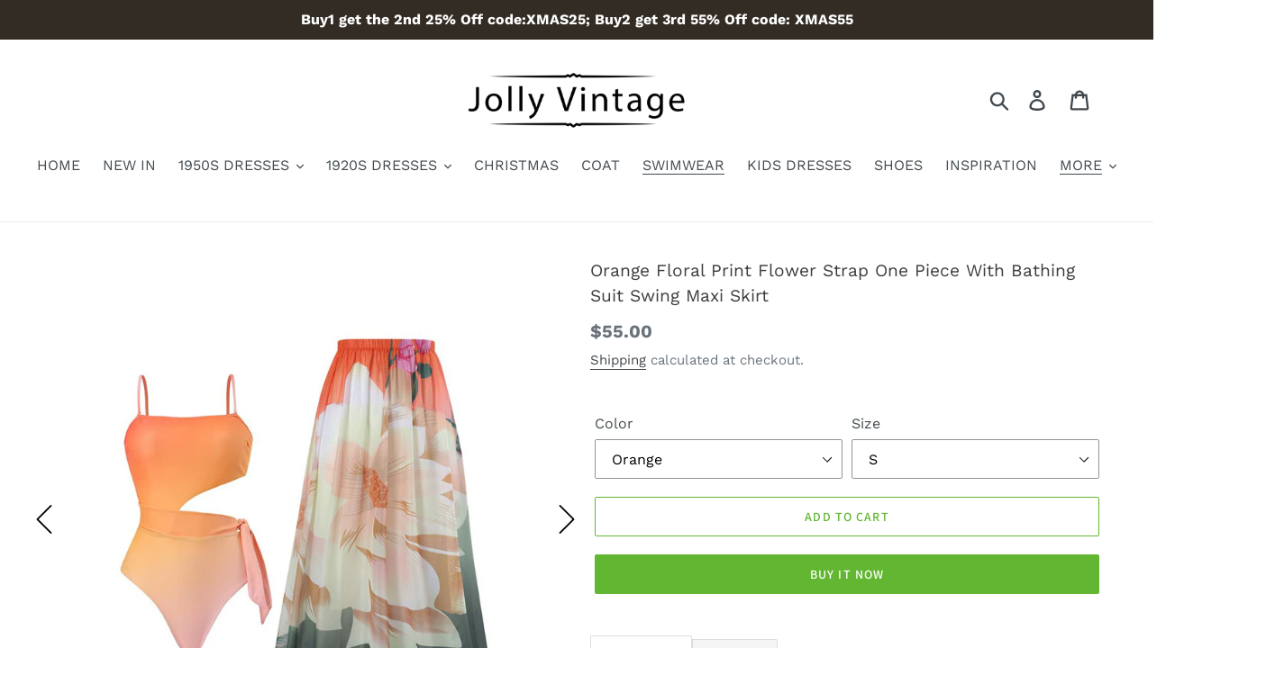

--- FILE ---
content_type: text/html; charset=utf-8
request_url: https://www.jolly-vintage.com/collections/retro-swimwears/products/orange-floral-print-flower-strap-one-piece-with-bathing-suit-wrap-skirt
body_size: 31541
content:
<!doctype html>
<html class="no-js" lang="en">
<head>
<script>
window.KiwiSizing = window.KiwiSizing === undefined ? {} : window.KiwiSizing;
KiwiSizing.shop = "jolly-popwear.myshopify.com";


KiwiSizing.data = {
  collections: "100172759121,95947915345",
  tags: "BATHING SUIT,BEACH SUIT,SUMMER,SWIMSUIT",
  product: "8147904921878",
  vendor: "Jolly Vintage",
  type: "Retro Swimwear",
  title: "Orange Floral Print Flower Strap One Piece With Bathing Suit Swing Maxi Skirt",
  images: ["\/\/www.jolly-vintage.com\/cdn\/shop\/products\/1_0005_7_f24396c0-3d6e-4ecd-a62f-ffa7906c79c8.jpg?v=1678199742","\/\/www.jolly-vintage.com\/cdn\/shop\/products\/1_0001_11_46ee9bec-8265-45ff-acc7-c26a80f4bd4b.jpg?v=1678199742","\/\/www.jolly-vintage.com\/cdn\/shop\/products\/1_0002_10_af8433d7-781b-49f1-8811-793b998d86f7.jpg?v=1678199742","\/\/www.jolly-vintage.com\/cdn\/shop\/products\/1_0000_12_24644aec-3c8e-4f54-a99e-a52362617b82.jpg?v=1678199742","\/\/www.jolly-vintage.com\/cdn\/shop\/products\/1_0004_8_271a9bae-b2bd-457d-a97d-7d41c8cd9c94.jpg?v=1678199742","\/\/www.jolly-vintage.com\/cdn\/shop\/products\/1_0003_9_e0c91a62-3737-4347-8a77-d99533e74a2e.jpg?v=1678199742"],
};

</script>
  <meta charset="utf-8">
  <meta http-equiv="X-UA-Compatible" content="IE=edge,chrome=1">
  <meta name="google-site-verification" content="j1PO4qzrc0uplUOySgdhOQn-BQ68Ztmn1vmFOtebtvY" />
  <meta name="viewport" content="width=device-width,initial-scale=1">
  <meta name="theme-color" content="#62b632">
  <link rel="canonical" href="https://www.jolly-vintage.com/products/orange-floral-print-flower-strap-one-piece-with-bathing-suit-wrap-skirt"><link rel="shortcut icon" href="//www.jolly-vintage.com/cdn/shop/files/66_0534c597-336d-4d62-a8de-37abbbb05e8a_32x32.png?v=1613733627" type="image/png"><title>Orange Floral Print Flower Strap One Piece With Bathing Suit Swing Max
&ndash; Jolly Vintage</title><meta name="description" content="Material: 82%Chinlon + 18% SpandexStyle: One Piece Bikini  Occasion:Swim &amp;amp; Beach Color: As PictureStretch: Little StretchPackage Content: 1 x Women Swimsuit,1 x Women SkirtCare Instructions: Hand Wash/Spot Clean/Machine WashSize: There are 4 sizes (S/M/L/XL) available for the following listing. please allow 1-3cm d"><!-- /snippets/social-meta-tags.liquid -->




<meta property="og:site_name" content="Jolly Vintage">
<meta property="og:url" content="https://www.jolly-vintage.com/products/orange-floral-print-flower-strap-one-piece-with-bathing-suit-wrap-skirt">
<meta property="og:title" content="Orange Floral Print Flower Strap One Piece With Bathing Suit Swing Maxi Skirt">
<meta property="og:type" content="product">
<meta property="og:description" content="Material: 82%Chinlon + 18% SpandexStyle: One Piece Bikini  Occasion:Swim &amp;amp; Beach Color: As PictureStretch: Little StretchPackage Content: 1 x Women Swimsuit,1 x Women SkirtCare Instructions: Hand Wash/Spot Clean/Machine WashSize: There are 4 sizes (S/M/L/XL) available for the following listing. please allow 1-3cm d">

  <meta property="og:price:amount" content="55.00">
  <meta property="og:price:currency" content="USD">

<meta property="og:image" content="http://www.jolly-vintage.com/cdn/shop/products/1_0005_7_f24396c0-3d6e-4ecd-a62f-ffa7906c79c8_1200x1200.jpg?v=1678199742"><meta property="og:image" content="http://www.jolly-vintage.com/cdn/shop/products/1_0001_11_46ee9bec-8265-45ff-acc7-c26a80f4bd4b_1200x1200.jpg?v=1678199742"><meta property="og:image" content="http://www.jolly-vintage.com/cdn/shop/products/1_0002_10_af8433d7-781b-49f1-8811-793b998d86f7_1200x1200.jpg?v=1678199742">
<meta property="og:image:secure_url" content="https://www.jolly-vintage.com/cdn/shop/products/1_0005_7_f24396c0-3d6e-4ecd-a62f-ffa7906c79c8_1200x1200.jpg?v=1678199742"><meta property="og:image:secure_url" content="https://www.jolly-vintage.com/cdn/shop/products/1_0001_11_46ee9bec-8265-45ff-acc7-c26a80f4bd4b_1200x1200.jpg?v=1678199742"><meta property="og:image:secure_url" content="https://www.jolly-vintage.com/cdn/shop/products/1_0002_10_af8433d7-781b-49f1-8811-793b998d86f7_1200x1200.jpg?v=1678199742">


<meta name="twitter:card" content="summary_large_image">
<meta name="twitter:title" content="Orange Floral Print Flower Strap One Piece With Bathing Suit Swing Maxi Skirt">
<meta name="twitter:description" content="Material: 82%Chinlon + 18% SpandexStyle: One Piece Bikini  Occasion:Swim &amp;amp; Beach Color: As PictureStretch: Little StretchPackage Content: 1 x Women Swimsuit,1 x Women SkirtCare Instructions: Hand Wash/Spot Clean/Machine WashSize: There are 4 sizes (S/M/L/XL) available for the following listing. please allow 1-3cm d">


  <link href="//www.jolly-vintage.com/cdn/shop/t/17/assets/theme.scss.css?v=37134490015462438571764667447" rel="stylesheet" type="text/css" media="all" />

  <script>
    var theme = {
      strings: {
        addToCart: "Add to cart",
        soldOut: "Sold out",
        unavailable: "Unavailable",
        regularPrice: "Regular price",
        sale: "Sale",
        showMore: "Show More",
        showLess: "Show Less",
        addressError: "Error looking up that address",
        addressNoResults: "No results for that address",
        addressQueryLimit: "You have exceeded the Google API usage limit. Consider upgrading to a \u003ca href=\"https:\/\/developers.google.com\/maps\/premium\/usage-limits\"\u003ePremium Plan\u003c\/a\u003e.",
        authError: "There was a problem authenticating your Google Maps account.",
        newWindow: "Opens in a new window.",
        external: "Opens external website.",
        newWindowExternal: "Opens external website in a new window.",
        quantityMinimumMessage: "Quantity must be 1 or more"
      },
      moneyFormat: "\u003cspan class='money'\u003e${{amount}}\u003c\/span\u003e"
    }

    document.documentElement.className = document.documentElement.className.replace('no-js', 'js');
  </script><script src="//www.jolly-vintage.com/cdn/shop/t/17/assets/lazysizes.js?v=94224023136283657951583913902" async="async"></script>
  <script src="//www.jolly-vintage.com/cdn/shop/t/17/assets/vendor.js?v=33713718965559748731583913910" defer="defer"></script>
  <script src="//www.jolly-vintage.com/cdn/shop/t/17/assets/theme.js?v=4203135028929900561639420860" defer="defer"></script>
  

  <script>window.performance && window.performance.mark && window.performance.mark('shopify.content_for_header.start');</script><meta id="shopify-digital-wallet" name="shopify-digital-wallet" content="/9820635217/digital_wallets/dialog">
<meta name="shopify-checkout-api-token" content="efbd660664f6683bf3027ab125cb86c4">
<meta id="in-context-paypal-metadata" data-shop-id="9820635217" data-venmo-supported="false" data-environment="production" data-locale="en_US" data-paypal-v4="true" data-currency="USD">
<link rel="alternate" type="application/json+oembed" href="https://www.jolly-vintage.com/products/orange-floral-print-flower-strap-one-piece-with-bathing-suit-wrap-skirt.oembed">
<script async="async" src="/checkouts/internal/preloads.js?locale=en-US"></script>
<script id="shopify-features" type="application/json">{"accessToken":"efbd660664f6683bf3027ab125cb86c4","betas":["rich-media-storefront-analytics"],"domain":"www.jolly-vintage.com","predictiveSearch":true,"shopId":9820635217,"locale":"en"}</script>
<script>var Shopify = Shopify || {};
Shopify.shop = "jolly-popwear.myshopify.com";
Shopify.locale = "en";
Shopify.currency = {"active":"USD","rate":"1.0"};
Shopify.country = "US";
Shopify.theme = {"name":"child-Copy of Debut 11-03-20 for variant","id":80904126545,"schema_name":"Debut","schema_version":"11.3.1","theme_store_id":796,"role":"main"};
Shopify.theme.handle = "null";
Shopify.theme.style = {"id":null,"handle":null};
Shopify.cdnHost = "www.jolly-vintage.com/cdn";
Shopify.routes = Shopify.routes || {};
Shopify.routes.root = "/";</script>
<script type="module">!function(o){(o.Shopify=o.Shopify||{}).modules=!0}(window);</script>
<script>!function(o){function n(){var o=[];function n(){o.push(Array.prototype.slice.apply(arguments))}return n.q=o,n}var t=o.Shopify=o.Shopify||{};t.loadFeatures=n(),t.autoloadFeatures=n()}(window);</script>
<script id="shop-js-analytics" type="application/json">{"pageType":"product"}</script>
<script defer="defer" async type="module" src="//www.jolly-vintage.com/cdn/shopifycloud/shop-js/modules/v2/client.init-shop-cart-sync_BT-GjEfc.en.esm.js"></script>
<script defer="defer" async type="module" src="//www.jolly-vintage.com/cdn/shopifycloud/shop-js/modules/v2/chunk.common_D58fp_Oc.esm.js"></script>
<script defer="defer" async type="module" src="//www.jolly-vintage.com/cdn/shopifycloud/shop-js/modules/v2/chunk.modal_xMitdFEc.esm.js"></script>
<script type="module">
  await import("//www.jolly-vintage.com/cdn/shopifycloud/shop-js/modules/v2/client.init-shop-cart-sync_BT-GjEfc.en.esm.js");
await import("//www.jolly-vintage.com/cdn/shopifycloud/shop-js/modules/v2/chunk.common_D58fp_Oc.esm.js");
await import("//www.jolly-vintage.com/cdn/shopifycloud/shop-js/modules/v2/chunk.modal_xMitdFEc.esm.js");

  window.Shopify.SignInWithShop?.initShopCartSync?.({"fedCMEnabled":true,"windoidEnabled":true});

</script>
<script>(function() {
  var isLoaded = false;
  function asyncLoad() {
    if (isLoaded) return;
    isLoaded = true;
    var urls = ["https:\/\/embed.tawk.to\/widget-script\/5cf4f6a4267b2e578530a461\/default.js?shop=jolly-popwear.myshopify.com","https:\/\/omnisnippet1.com\/platforms\/shopify.js?source=scriptTag\u0026v=2025-05-15T12\u0026shop=jolly-popwear.myshopify.com","\/\/cdn.shopify.com\/proxy\/6886be26891a3880db906580d9c45f5422a23712759e2e1d34560e2b0dc30535\/api.goaffpro.com\/loader.js?shop=jolly-popwear.myshopify.com\u0026sp-cache-control=cHVibGljLCBtYXgtYWdlPTkwMA"];
    for (var i = 0; i < urls.length; i++) {
      var s = document.createElement('script');
      s.type = 'text/javascript';
      s.async = true;
      s.src = urls[i];
      var x = document.getElementsByTagName('script')[0];
      x.parentNode.insertBefore(s, x);
    }
  };
  if(window.attachEvent) {
    window.attachEvent('onload', asyncLoad);
  } else {
    window.addEventListener('load', asyncLoad, false);
  }
})();</script>
<script id="__st">var __st={"a":9820635217,"offset":28800,"reqid":"d9f1a0c5-7d8c-4fb7-9e61-a2811adda338-1769096554","pageurl":"www.jolly-vintage.com\/collections\/retro-swimwears\/products\/orange-floral-print-flower-strap-one-piece-with-bathing-suit-wrap-skirt","u":"07d5acc4715e","p":"product","rtyp":"product","rid":8147904921878};</script>
<script>window.ShopifyPaypalV4VisibilityTracking = true;</script>
<script id="captcha-bootstrap">!function(){'use strict';const t='contact',e='account',n='new_comment',o=[[t,t],['blogs',n],['comments',n],[t,'customer']],c=[[e,'customer_login'],[e,'guest_login'],[e,'recover_customer_password'],[e,'create_customer']],r=t=>t.map((([t,e])=>`form[action*='/${t}']:not([data-nocaptcha='true']) input[name='form_type'][value='${e}']`)).join(','),a=t=>()=>t?[...document.querySelectorAll(t)].map((t=>t.form)):[];function s(){const t=[...o],e=r(t);return a(e)}const i='password',u='form_key',d=['recaptcha-v3-token','g-recaptcha-response','h-captcha-response',i],f=()=>{try{return window.sessionStorage}catch{return}},m='__shopify_v',_=t=>t.elements[u];function p(t,e,n=!1){try{const o=window.sessionStorage,c=JSON.parse(o.getItem(e)),{data:r}=function(t){const{data:e,action:n}=t;return t[m]||n?{data:e,action:n}:{data:t,action:n}}(c);for(const[e,n]of Object.entries(r))t.elements[e]&&(t.elements[e].value=n);n&&o.removeItem(e)}catch(o){console.error('form repopulation failed',{error:o})}}const l='form_type',E='cptcha';function T(t){t.dataset[E]=!0}const w=window,h=w.document,L='Shopify',v='ce_forms',y='captcha';let A=!1;((t,e)=>{const n=(g='f06e6c50-85a8-45c8-87d0-21a2b65856fe',I='https://cdn.shopify.com/shopifycloud/storefront-forms-hcaptcha/ce_storefront_forms_captcha_hcaptcha.v1.5.2.iife.js',D={infoText:'Protected by hCaptcha',privacyText:'Privacy',termsText:'Terms'},(t,e,n)=>{const o=w[L][v],c=o.bindForm;if(c)return c(t,g,e,D).then(n);var r;o.q.push([[t,g,e,D],n]),r=I,A||(h.body.append(Object.assign(h.createElement('script'),{id:'captcha-provider',async:!0,src:r})),A=!0)});var g,I,D;w[L]=w[L]||{},w[L][v]=w[L][v]||{},w[L][v].q=[],w[L][y]=w[L][y]||{},w[L][y].protect=function(t,e){n(t,void 0,e),T(t)},Object.freeze(w[L][y]),function(t,e,n,w,h,L){const[v,y,A,g]=function(t,e,n){const i=e?o:[],u=t?c:[],d=[...i,...u],f=r(d),m=r(i),_=r(d.filter((([t,e])=>n.includes(e))));return[a(f),a(m),a(_),s()]}(w,h,L),I=t=>{const e=t.target;return e instanceof HTMLFormElement?e:e&&e.form},D=t=>v().includes(t);t.addEventListener('submit',(t=>{const e=I(t);if(!e)return;const n=D(e)&&!e.dataset.hcaptchaBound&&!e.dataset.recaptchaBound,o=_(e),c=g().includes(e)&&(!o||!o.value);(n||c)&&t.preventDefault(),c&&!n&&(function(t){try{if(!f())return;!function(t){const e=f();if(!e)return;const n=_(t);if(!n)return;const o=n.value;o&&e.removeItem(o)}(t);const e=Array.from(Array(32),(()=>Math.random().toString(36)[2])).join('');!function(t,e){_(t)||t.append(Object.assign(document.createElement('input'),{type:'hidden',name:u})),t.elements[u].value=e}(t,e),function(t,e){const n=f();if(!n)return;const o=[...t.querySelectorAll(`input[type='${i}']`)].map((({name:t})=>t)),c=[...d,...o],r={};for(const[a,s]of new FormData(t).entries())c.includes(a)||(r[a]=s);n.setItem(e,JSON.stringify({[m]:1,action:t.action,data:r}))}(t,e)}catch(e){console.error('failed to persist form',e)}}(e),e.submit())}));const S=(t,e)=>{t&&!t.dataset[E]&&(n(t,e.some((e=>e===t))),T(t))};for(const o of['focusin','change'])t.addEventListener(o,(t=>{const e=I(t);D(e)&&S(e,y())}));const B=e.get('form_key'),M=e.get(l),P=B&&M;t.addEventListener('DOMContentLoaded',(()=>{const t=y();if(P)for(const e of t)e.elements[l].value===M&&p(e,B);[...new Set([...A(),...v().filter((t=>'true'===t.dataset.shopifyCaptcha))])].forEach((e=>S(e,t)))}))}(h,new URLSearchParams(w.location.search),n,t,e,['guest_login'])})(!0,!0)}();</script>
<script integrity="sha256-4kQ18oKyAcykRKYeNunJcIwy7WH5gtpwJnB7kiuLZ1E=" data-source-attribution="shopify.loadfeatures" defer="defer" src="//www.jolly-vintage.com/cdn/shopifycloud/storefront/assets/storefront/load_feature-a0a9edcb.js" crossorigin="anonymous"></script>
<script data-source-attribution="shopify.dynamic_checkout.dynamic.init">var Shopify=Shopify||{};Shopify.PaymentButton=Shopify.PaymentButton||{isStorefrontPortableWallets:!0,init:function(){window.Shopify.PaymentButton.init=function(){};var t=document.createElement("script");t.src="https://www.jolly-vintage.com/cdn/shopifycloud/portable-wallets/latest/portable-wallets.en.js",t.type="module",document.head.appendChild(t)}};
</script>
<script data-source-attribution="shopify.dynamic_checkout.buyer_consent">
  function portableWalletsHideBuyerConsent(e){var t=document.getElementById("shopify-buyer-consent"),n=document.getElementById("shopify-subscription-policy-button");t&&n&&(t.classList.add("hidden"),t.setAttribute("aria-hidden","true"),n.removeEventListener("click",e))}function portableWalletsShowBuyerConsent(e){var t=document.getElementById("shopify-buyer-consent"),n=document.getElementById("shopify-subscription-policy-button");t&&n&&(t.classList.remove("hidden"),t.removeAttribute("aria-hidden"),n.addEventListener("click",e))}window.Shopify?.PaymentButton&&(window.Shopify.PaymentButton.hideBuyerConsent=portableWalletsHideBuyerConsent,window.Shopify.PaymentButton.showBuyerConsent=portableWalletsShowBuyerConsent);
</script>
<script>
  function portableWalletsCleanup(e){e&&e.src&&console.error("Failed to load portable wallets script "+e.src);var t=document.querySelectorAll("shopify-accelerated-checkout .shopify-payment-button__skeleton, shopify-accelerated-checkout-cart .wallet-cart-button__skeleton"),e=document.getElementById("shopify-buyer-consent");for(let e=0;e<t.length;e++)t[e].remove();e&&e.remove()}function portableWalletsNotLoadedAsModule(e){e instanceof ErrorEvent&&"string"==typeof e.message&&e.message.includes("import.meta")&&"string"==typeof e.filename&&e.filename.includes("portable-wallets")&&(window.removeEventListener("error",portableWalletsNotLoadedAsModule),window.Shopify.PaymentButton.failedToLoad=e,"loading"===document.readyState?document.addEventListener("DOMContentLoaded",window.Shopify.PaymentButton.init):window.Shopify.PaymentButton.init())}window.addEventListener("error",portableWalletsNotLoadedAsModule);
</script>

<script type="module" src="https://www.jolly-vintage.com/cdn/shopifycloud/portable-wallets/latest/portable-wallets.en.js" onError="portableWalletsCleanup(this)" crossorigin="anonymous"></script>
<script nomodule>
  document.addEventListener("DOMContentLoaded", portableWalletsCleanup);
</script>

<link id="shopify-accelerated-checkout-styles" rel="stylesheet" media="screen" href="https://www.jolly-vintage.com/cdn/shopifycloud/portable-wallets/latest/accelerated-checkout-backwards-compat.css" crossorigin="anonymous">
<style id="shopify-accelerated-checkout-cart">
        #shopify-buyer-consent {
  margin-top: 1em;
  display: inline-block;
  width: 100%;
}

#shopify-buyer-consent.hidden {
  display: none;
}

#shopify-subscription-policy-button {
  background: none;
  border: none;
  padding: 0;
  text-decoration: underline;
  font-size: inherit;
  cursor: pointer;
}

#shopify-subscription-policy-button::before {
  box-shadow: none;
}

      </style>

<script>window.performance && window.performance.mark && window.performance.mark('shopify.content_for_header.end');</script>
<script type="text/javascript">window.moneyFormat = "<span class='money'>${{amount}}</span>";
  window.shopCurrency = "USD";
  window.assetsUrl = '//www.jolly-vintage.com/cdn/shop/t/17/assets/';
</script>
<script>
  window.globoRelatedProductsConfig = {
    apiUrl: "https://related-products.globosoftware.net/api",
    alternateApiUrl: "https://related-products.globosoftware.net",
    shop: "jolly-popwear.myshopify.com",
    shopNumber: 44174,
    domain: "www.jolly-vintage.com",
    customer:null,
    urls: {
      search: "\/search",
      collection: "\/collections",
    },
    page: 'product',
    translation: {"add_to_cart":"Add to cart","added_to_cart":"Added to cart","add_selected_to_cart":"Add selected to cart","added_selected_to_cart":"Added selected to cart","sale":"Sale","total_price":"Total Price","this_item":"This item:","sold_out":"Sold out","add_to_cart_short":"ADD","added_to_cart_short":"ADDED"},
    settings: {"redirect":true,"new_tab":true,"image_ratio":"400:500","visible_tags":null,"hidden_tags":"","hidden_collections":null,"exclude_tags":"","carousel_autoplay":false,"carousel_disable_in_mobile":false,"carousel_loop":true,"carousel_rtl":false,"carousel_items":"5","sold_out":false,"discount":{"enable":false,"condition":"any","type":"percentage","value":10}},
    manualRecommendations: {},
    boughtTogetherIds: {},
    trendingProducts: {"error":"json not allowed for this object"},
    productBoughtTogether: {"type":"product_bought_together","enable":true,"title":{"text":"Frequently Bought Together","color":"rgb(46, 44, 44)","fontSize":"14","align":"left"},"subtitle":{"text":"","color":"#212121","fontSize":"18"},"limit":4,"maxWidth":1170,"conditions":[{"id":"manual","status":0},{"id":"bought_together","status":0},{"id":"collection","type":"same","status":1},{"id":"type","type":"same","status":1},{"id":"vendor","type":"same","status":0},{"id":"global","status":1},{"id":"tags","type":"same","status":0}],"template":{"id":3,"elements":["addToCartBtn","variantSelector","price","saleLabel"],"productTitle":{"fontSize":"15","color":"rgb(80, 78, 78)"},"productPrice":{"fontSize":"14","color":"rgb(82, 188, 18)"},"productOldPrice":{"fontSize":16,"color":"#989898"},"button":{"fontSize":"14","color":"#ffffff","backgroundColor":"rgb(59, 191, 10)"},"saleLabel":{"color":"#fff","backgroundColor":"#c00000"},"this_item":true,"selected":true},"random":0,"discount":true},
    productRelated: {"type":"product_related","enable":true,"title":{"text":"Customers Who Bought This Product Also Bought","color":"rgb(60, 59, 59)","fontSize":22,"align":"center"},"subtitle":{"text":"","color":"#212121","fontSize":"18"},"limit":14,"maxWidth":1170,"conditions":[{"id":"manual","status":0},{"id":"bought_together","status":0},{"id":"collection","type":"same","status":1},{"id":"type","type":"same","status":1},{"id":"vendor","type":"same","status":0},{"id":"global","status":1},{"id":"tags","type":"same","status":0}],"template":{"id":1,"elements":["addToCartBtn","variantSelector","price","saleLabel"],"productTitle":{"fontSize":"15","color":"rgb(80, 78, 78)"},"productPrice":{"fontSize":"14","color":"rgb(82, 188, 18)"},"productOldPrice":{"fontSize":16,"color":"#989898"},"button":{"fontSize":"14","color":"#ffffff","backgroundColor":"rgb(59, 191, 10)"},"saleLabel":{"color":"#fff","backgroundColor":"#c00000"},"this_item":false,"selected":false},"random":1,"discount":false},
    cart: {"type":"cart","enable":false,"title":{"text":"Customers Who Bought This Product Also Bought","color":"rgb(60, 59, 59)","fontSize":22,"align":"center"},"subtitle":{"text":"","color":"#212121","fontSize":"18"},"limit":14,"maxWidth":1170,"conditions":[{"id":"manual","status":0},{"id":"bought_together","status":0},{"id":"global","status":1},{"id":"tags","type":"same","status":0}],"template":{"id":1,"elements":["addToCartBtn","variantSelector","price","saleLabel"],"productTitle":{"fontSize":"14","color":"rgb(80, 78, 78)"},"productPrice":{"fontSize":"14","color":"rgb(82, 188, 18)"},"productOldPrice":{"fontSize":16,"color":"#989898"},"button":{"fontSize":"15","color":"#ffffff","backgroundColor":"rgb(59, 191, 10)"},"saleLabel":{"color":"#fff","backgroundColor":"#c00000"},"this_item":true,"selected":true},"random":1,"discount":false},
    basis_collection_handle: 'all',
    widgets: [],
    offers: [],
    view_name: 'globo.alsobought',
    cart_properties_name: '_bundle',
    upsell_properties_name: '_upsell_bundle',
    discounted_ids: [],
    discount_min_amount: 0,
    offerdiscounted_ids: [],
    offerdiscount_min_amount: 0,data: {
      ids: ["8147904921878"],
      vendors: ["Jolly Vintage"],
      types: ["Retro Swimwear"],
      tags: ["BATHING SUIT","BEACH SUIT","SUMMER","SWIMSUIT"],
      collections: []
    },product: {
        id: "8147904921878",
        title: "Orange Floral Print Flower Strap One Piece With Bathing Suit Swing Maxi Skirt",
        handle: "orange-floral-print-flower-strap-one-piece-with-bathing-suit-wrap-skirt",
        price: 5500,
        compare_at_price: 5500,
        images: ["//www.jolly-vintage.com/cdn/shop/products/1_0005_7_f24396c0-3d6e-4ecd-a62f-ffa7906c79c8.jpg?v=1678199742"],
         variants: [{"id":44290674589974,"title":"Orange \/ S","option1":"Orange","option2":"S","option3":null,"sku":"QiaoJiaYuan-Y88-Orange-S","requires_shipping":true,"taxable":true,"featured_image":{"id":40646171754774,"product_id":8147904921878,"position":1,"created_at":"2023-03-07T22:35:24+08:00","updated_at":"2023-03-07T22:35:42+08:00","alt":null,"width":768,"height":1024,"src":"\/\/www.jolly-vintage.com\/cdn\/shop\/products\/1_0005_7_f24396c0-3d6e-4ecd-a62f-ffa7906c79c8.jpg?v=1678199742","variant_ids":[44290674589974,44290674622742,44290674655510,44290674688278]},"available":true,"name":"Orange Floral Print Flower Strap One Piece With Bathing Suit Swing Maxi Skirt - Orange \/ S","public_title":"Orange \/ S","options":["Orange","S"],"price":5500,"weight":500,"compare_at_price":5500,"inventory_management":null,"barcode":null,"featured_media":{"alt":null,"id":32991214797078,"position":1,"preview_image":{"aspect_ratio":0.75,"height":1024,"width":768,"src":"\/\/www.jolly-vintage.com\/cdn\/shop\/products\/1_0005_7_f24396c0-3d6e-4ecd-a62f-ffa7906c79c8.jpg?v=1678199742"}},"requires_selling_plan":false,"selling_plan_allocations":[]},{"id":44290674622742,"title":"Orange \/ M","option1":"Orange","option2":"M","option3":null,"sku":"QiaoJiaYuan-Y88-Orange-M","requires_shipping":true,"taxable":true,"featured_image":{"id":40646171754774,"product_id":8147904921878,"position":1,"created_at":"2023-03-07T22:35:24+08:00","updated_at":"2023-03-07T22:35:42+08:00","alt":null,"width":768,"height":1024,"src":"\/\/www.jolly-vintage.com\/cdn\/shop\/products\/1_0005_7_f24396c0-3d6e-4ecd-a62f-ffa7906c79c8.jpg?v=1678199742","variant_ids":[44290674589974,44290674622742,44290674655510,44290674688278]},"available":true,"name":"Orange Floral Print Flower Strap One Piece With Bathing Suit Swing Maxi Skirt - Orange \/ M","public_title":"Orange \/ M","options":["Orange","M"],"price":5500,"weight":500,"compare_at_price":5500,"inventory_management":null,"barcode":null,"featured_media":{"alt":null,"id":32991214797078,"position":1,"preview_image":{"aspect_ratio":0.75,"height":1024,"width":768,"src":"\/\/www.jolly-vintage.com\/cdn\/shop\/products\/1_0005_7_f24396c0-3d6e-4ecd-a62f-ffa7906c79c8.jpg?v=1678199742"}},"requires_selling_plan":false,"selling_plan_allocations":[]},{"id":44290674655510,"title":"Orange \/ L","option1":"Orange","option2":"L","option3":null,"sku":"QiaoJiaYuan-Y88-Orange-L","requires_shipping":true,"taxable":true,"featured_image":{"id":40646171754774,"product_id":8147904921878,"position":1,"created_at":"2023-03-07T22:35:24+08:00","updated_at":"2023-03-07T22:35:42+08:00","alt":null,"width":768,"height":1024,"src":"\/\/www.jolly-vintage.com\/cdn\/shop\/products\/1_0005_7_f24396c0-3d6e-4ecd-a62f-ffa7906c79c8.jpg?v=1678199742","variant_ids":[44290674589974,44290674622742,44290674655510,44290674688278]},"available":true,"name":"Orange Floral Print Flower Strap One Piece With Bathing Suit Swing Maxi Skirt - Orange \/ L","public_title":"Orange \/ L","options":["Orange","L"],"price":5500,"weight":500,"compare_at_price":5500,"inventory_management":null,"barcode":null,"featured_media":{"alt":null,"id":32991214797078,"position":1,"preview_image":{"aspect_ratio":0.75,"height":1024,"width":768,"src":"\/\/www.jolly-vintage.com\/cdn\/shop\/products\/1_0005_7_f24396c0-3d6e-4ecd-a62f-ffa7906c79c8.jpg?v=1678199742"}},"requires_selling_plan":false,"selling_plan_allocations":[]},{"id":44290674688278,"title":"Orange \/ XL","option1":"Orange","option2":"XL","option3":null,"sku":"QiaoJiaYuan-Y88-Orange-XL","requires_shipping":true,"taxable":true,"featured_image":{"id":40646171754774,"product_id":8147904921878,"position":1,"created_at":"2023-03-07T22:35:24+08:00","updated_at":"2023-03-07T22:35:42+08:00","alt":null,"width":768,"height":1024,"src":"\/\/www.jolly-vintage.com\/cdn\/shop\/products\/1_0005_7_f24396c0-3d6e-4ecd-a62f-ffa7906c79c8.jpg?v=1678199742","variant_ids":[44290674589974,44290674622742,44290674655510,44290674688278]},"available":true,"name":"Orange Floral Print Flower Strap One Piece With Bathing Suit Swing Maxi Skirt - Orange \/ XL","public_title":"Orange \/ XL","options":["Orange","XL"],"price":5500,"weight":500,"compare_at_price":5500,"inventory_management":null,"barcode":null,"featured_media":{"alt":null,"id":32991214797078,"position":1,"preview_image":{"aspect_ratio":0.75,"height":1024,"width":768,"src":"\/\/www.jolly-vintage.com\/cdn\/shop\/products\/1_0005_7_f24396c0-3d6e-4ecd-a62f-ffa7906c79c8.jpg?v=1678199742"}},"requires_selling_plan":false,"selling_plan_allocations":[]}],
         available: true,
        vendor: "Jolly Vintage",
        product_type: "Retro Swimwear",
        tags: ["BATHING SUIT","BEACH SUIT","SUMMER","SWIMSUIT"],
        published_at:"2023-03-07 23:22:37 +0800"
              },upselldatas:{},
    cartitems:[],
    no_image_url: "https://cdn.shopify.com/s/images/admin/no-image-large.gif"
  };
</script>
<script>globoRelatedProductsConfig.data.collections.push("retro-swimwears");
      globoRelatedProductsConfig.collection = "retro-swimwears";globoRelatedProductsConfig.data.collections = globoRelatedProductsConfig.data.collections.concat(["all-products-by-custom","retro-swimwears"]);globoRelatedProductsConfig.boughtTogetherIds[8147904921878] =false;
  
    globoRelatedProductsConfig.upselldatas[8147904921878] = {
      title: "Orange Floral Print Flower Strap One Piece With Bathing Suit Swing Maxi Skirt",
      collections :["all-products-by-custom","retro-swimwears"],
      tags:["BATHING SUIT","BEACH SUIT","SUMMER","SWIMSUIT"],
      product_type:"Retro Swimwear"};
</script><script defer src="//www.jolly-vintage.com/cdn/shop/t/17/assets/globo.alsobought.data.js?v=133356433454998071321658801238" type="text/javascript"></script>

<script defer src="//www.jolly-vintage.com/cdn/shop/t/17/assets/globo.alsobought.min.js?v=81259909472460383991658801243" type="text/javascript"></script>
<link rel="preload stylesheet" href="//www.jolly-vintage.com/cdn/shop/t/17/assets/globo.alsobought.css?v=145106137728154067611658801241" as="style">

<!--Gem_Page_Header_Script-->
<!-- "snippets/gem-app-header-scripts.liquid" was not rendered, the associated app was uninstalled -->
<!--End_Gem_Page_Header_Script-->

<script>
window.mlvedaShopCurrency = "USD";
window.shopCurrency = "USD";
window.supported_currencies = "USD GBP EUR CAD AUD INR JPY AFN BRL CHF CZK HKD HUF MYR NOK NZD RSD THB ZAR";
</script>
<script>
    
    
    
    
    var gsf_conversion_data = {page_type : 'product', event : 'view_item', data : {product_data : [{variant_id : 44290674589974, product_id : 8147904921878, name : "Orange Floral Print Flower Strap One Piece With Bathing Suit Swing Maxi Skirt", price : "55.00", currency : "USD", sku : "QiaoJiaYuan-Y88-Orange-S", brand : "Jolly Vintage", variant : "Orange / S", category : "Retro Swimwear"}], total_price : "55.00", shop_currency : "USD"}};
    
</script>
<link href="https://monorail-edge.shopifysvc.com" rel="dns-prefetch">
<script>(function(){if ("sendBeacon" in navigator && "performance" in window) {try {var session_token_from_headers = performance.getEntriesByType('navigation')[0].serverTiming.find(x => x.name == '_s').description;} catch {var session_token_from_headers = undefined;}var session_cookie_matches = document.cookie.match(/_shopify_s=([^;]*)/);var session_token_from_cookie = session_cookie_matches && session_cookie_matches.length === 2 ? session_cookie_matches[1] : "";var session_token = session_token_from_headers || session_token_from_cookie || "";function handle_abandonment_event(e) {var entries = performance.getEntries().filter(function(entry) {return /monorail-edge.shopifysvc.com/.test(entry.name);});if (!window.abandonment_tracked && entries.length === 0) {window.abandonment_tracked = true;var currentMs = Date.now();var navigation_start = performance.timing.navigationStart;var payload = {shop_id: 9820635217,url: window.location.href,navigation_start,duration: currentMs - navigation_start,session_token,page_type: "product"};window.navigator.sendBeacon("https://monorail-edge.shopifysvc.com/v1/produce", JSON.stringify({schema_id: "online_store_buyer_site_abandonment/1.1",payload: payload,metadata: {event_created_at_ms: currentMs,event_sent_at_ms: currentMs}}));}}window.addEventListener('pagehide', handle_abandonment_event);}}());</script>
<script id="web-pixels-manager-setup">(function e(e,d,r,n,o){if(void 0===o&&(o={}),!Boolean(null===(a=null===(i=window.Shopify)||void 0===i?void 0:i.analytics)||void 0===a?void 0:a.replayQueue)){var i,a;window.Shopify=window.Shopify||{};var t=window.Shopify;t.analytics=t.analytics||{};var s=t.analytics;s.replayQueue=[],s.publish=function(e,d,r){return s.replayQueue.push([e,d,r]),!0};try{self.performance.mark("wpm:start")}catch(e){}var l=function(){var e={modern:/Edge?\/(1{2}[4-9]|1[2-9]\d|[2-9]\d{2}|\d{4,})\.\d+(\.\d+|)|Firefox\/(1{2}[4-9]|1[2-9]\d|[2-9]\d{2}|\d{4,})\.\d+(\.\d+|)|Chrom(ium|e)\/(9{2}|\d{3,})\.\d+(\.\d+|)|(Maci|X1{2}).+ Version\/(15\.\d+|(1[6-9]|[2-9]\d|\d{3,})\.\d+)([,.]\d+|)( \(\w+\)|)( Mobile\/\w+|) Safari\/|Chrome.+OPR\/(9{2}|\d{3,})\.\d+\.\d+|(CPU[ +]OS|iPhone[ +]OS|CPU[ +]iPhone|CPU IPhone OS|CPU iPad OS)[ +]+(15[._]\d+|(1[6-9]|[2-9]\d|\d{3,})[._]\d+)([._]\d+|)|Android:?[ /-](13[3-9]|1[4-9]\d|[2-9]\d{2}|\d{4,})(\.\d+|)(\.\d+|)|Android.+Firefox\/(13[5-9]|1[4-9]\d|[2-9]\d{2}|\d{4,})\.\d+(\.\d+|)|Android.+Chrom(ium|e)\/(13[3-9]|1[4-9]\d|[2-9]\d{2}|\d{4,})\.\d+(\.\d+|)|SamsungBrowser\/([2-9]\d|\d{3,})\.\d+/,legacy:/Edge?\/(1[6-9]|[2-9]\d|\d{3,})\.\d+(\.\d+|)|Firefox\/(5[4-9]|[6-9]\d|\d{3,})\.\d+(\.\d+|)|Chrom(ium|e)\/(5[1-9]|[6-9]\d|\d{3,})\.\d+(\.\d+|)([\d.]+$|.*Safari\/(?![\d.]+ Edge\/[\d.]+$))|(Maci|X1{2}).+ Version\/(10\.\d+|(1[1-9]|[2-9]\d|\d{3,})\.\d+)([,.]\d+|)( \(\w+\)|)( Mobile\/\w+|) Safari\/|Chrome.+OPR\/(3[89]|[4-9]\d|\d{3,})\.\d+\.\d+|(CPU[ +]OS|iPhone[ +]OS|CPU[ +]iPhone|CPU IPhone OS|CPU iPad OS)[ +]+(10[._]\d+|(1[1-9]|[2-9]\d|\d{3,})[._]\d+)([._]\d+|)|Android:?[ /-](13[3-9]|1[4-9]\d|[2-9]\d{2}|\d{4,})(\.\d+|)(\.\d+|)|Mobile Safari.+OPR\/([89]\d|\d{3,})\.\d+\.\d+|Android.+Firefox\/(13[5-9]|1[4-9]\d|[2-9]\d{2}|\d{4,})\.\d+(\.\d+|)|Android.+Chrom(ium|e)\/(13[3-9]|1[4-9]\d|[2-9]\d{2}|\d{4,})\.\d+(\.\d+|)|Android.+(UC? ?Browser|UCWEB|U3)[ /]?(15\.([5-9]|\d{2,})|(1[6-9]|[2-9]\d|\d{3,})\.\d+)\.\d+|SamsungBrowser\/(5\.\d+|([6-9]|\d{2,})\.\d+)|Android.+MQ{2}Browser\/(14(\.(9|\d{2,})|)|(1[5-9]|[2-9]\d|\d{3,})(\.\d+|))(\.\d+|)|K[Aa][Ii]OS\/(3\.\d+|([4-9]|\d{2,})\.\d+)(\.\d+|)/},d=e.modern,r=e.legacy,n=navigator.userAgent;return n.match(d)?"modern":n.match(r)?"legacy":"unknown"}(),u="modern"===l?"modern":"legacy",c=(null!=n?n:{modern:"",legacy:""})[u],f=function(e){return[e.baseUrl,"/wpm","/b",e.hashVersion,"modern"===e.buildTarget?"m":"l",".js"].join("")}({baseUrl:d,hashVersion:r,buildTarget:u}),m=function(e){var d=e.version,r=e.bundleTarget,n=e.surface,o=e.pageUrl,i=e.monorailEndpoint;return{emit:function(e){var a=e.status,t=e.errorMsg,s=(new Date).getTime(),l=JSON.stringify({metadata:{event_sent_at_ms:s},events:[{schema_id:"web_pixels_manager_load/3.1",payload:{version:d,bundle_target:r,page_url:o,status:a,surface:n,error_msg:t},metadata:{event_created_at_ms:s}}]});if(!i)return console&&console.warn&&console.warn("[Web Pixels Manager] No Monorail endpoint provided, skipping logging."),!1;try{return self.navigator.sendBeacon.bind(self.navigator)(i,l)}catch(e){}var u=new XMLHttpRequest;try{return u.open("POST",i,!0),u.setRequestHeader("Content-Type","text/plain"),u.send(l),!0}catch(e){return console&&console.warn&&console.warn("[Web Pixels Manager] Got an unhandled error while logging to Monorail."),!1}}}}({version:r,bundleTarget:l,surface:e.surface,pageUrl:self.location.href,monorailEndpoint:e.monorailEndpoint});try{o.browserTarget=l,function(e){var d=e.src,r=e.async,n=void 0===r||r,o=e.onload,i=e.onerror,a=e.sri,t=e.scriptDataAttributes,s=void 0===t?{}:t,l=document.createElement("script"),u=document.querySelector("head"),c=document.querySelector("body");if(l.async=n,l.src=d,a&&(l.integrity=a,l.crossOrigin="anonymous"),s)for(var f in s)if(Object.prototype.hasOwnProperty.call(s,f))try{l.dataset[f]=s[f]}catch(e){}if(o&&l.addEventListener("load",o),i&&l.addEventListener("error",i),u)u.appendChild(l);else{if(!c)throw new Error("Did not find a head or body element to append the script");c.appendChild(l)}}({src:f,async:!0,onload:function(){if(!function(){var e,d;return Boolean(null===(d=null===(e=window.Shopify)||void 0===e?void 0:e.analytics)||void 0===d?void 0:d.initialized)}()){var d=window.webPixelsManager.init(e)||void 0;if(d){var r=window.Shopify.analytics;r.replayQueue.forEach((function(e){var r=e[0],n=e[1],o=e[2];d.publishCustomEvent(r,n,o)})),r.replayQueue=[],r.publish=d.publishCustomEvent,r.visitor=d.visitor,r.initialized=!0}}},onerror:function(){return m.emit({status:"failed",errorMsg:"".concat(f," has failed to load")})},sri:function(e){var d=/^sha384-[A-Za-z0-9+/=]+$/;return"string"==typeof e&&d.test(e)}(c)?c:"",scriptDataAttributes:o}),m.emit({status:"loading"})}catch(e){m.emit({status:"failed",errorMsg:(null==e?void 0:e.message)||"Unknown error"})}}})({shopId: 9820635217,storefrontBaseUrl: "https://www.jolly-vintage.com",extensionsBaseUrl: "https://extensions.shopifycdn.com/cdn/shopifycloud/web-pixels-manager",monorailEndpoint: "https://monorail-edge.shopifysvc.com/unstable/produce_batch",surface: "storefront-renderer",enabledBetaFlags: ["2dca8a86"],webPixelsConfigList: [{"id":"1712619798","configuration":"{\"account_ID\":\"99403\",\"google_analytics_tracking_tag\":\"1\",\"measurement_id\":\"2\",\"api_secret\":\"3\",\"shop_settings\":\"{\\\"custom_pixel_script\\\":\\\"https:\\\\\\\/\\\\\\\/storage.googleapis.com\\\\\\\/gsf-scripts\\\\\\\/custom-pixels\\\\\\\/jolly-popwear.js\\\"}\"}","eventPayloadVersion":"v1","runtimeContext":"LAX","scriptVersion":"c6b888297782ed4a1cba19cda43d6625","type":"APP","apiClientId":1558137,"privacyPurposes":[],"dataSharingAdjustments":{"protectedCustomerApprovalScopes":["read_customer_address","read_customer_email","read_customer_name","read_customer_personal_data","read_customer_phone"]}},{"id":"1693188374","configuration":"{\"config\":\"{\\\"google_tag_ids\\\":[\\\"AW-731987905\\\",\\\"GT-TNCMTLF6\\\",\\\"G-KK46Z5P621\\\"],\\\"target_country\\\":\\\"ZZ\\\",\\\"gtag_events\\\":[{\\\"type\\\":\\\"search\\\",\\\"action_label\\\":[\\\"AW-731987905\\\/1rV2CJz42IobEMH_hN0C\\\",\\\"G-KK46Z5P621\\\",\\\"AW-731987905\\\",\\\"G-DVE26YHM4Q\\\"]},{\\\"type\\\":\\\"begin_checkout\\\",\\\"action_label\\\":[\\\"AW-731987905\\\/8rlrCJD42IobEMH_hN0C\\\",\\\"AW-731987905\\\/uwSzCMG28eQBEMH_hN0C\\\",\\\"G-KK46Z5P621\\\",\\\"AW-731987905\\\",\\\"G-DVE26YHM4Q\\\"]},{\\\"type\\\":\\\"view_item\\\",\\\"action_label\\\":[\\\"AW-731987905\\\/ZIRKCJn42IobEMH_hN0C\\\",\\\"MC-2NMNXDQGNX\\\",\\\"G-KK46Z5P621\\\",\\\"AW-731987905\\\",\\\"G-DVE26YHM4Q\\\"]},{\\\"type\\\":\\\"purchase\\\",\\\"action_label\\\":[\\\"AW-731987905\\\/mKN1CI342IobEMH_hN0C\\\",\\\"MC-2NMNXDQGNX\\\",\\\"AW-731987905\\\/-4WrCPGw5uQBEMH_hN0C\\\",\\\"G-KK46Z5P621\\\",\\\"AW-731987905\\\",\\\"G-DVE26YHM4Q\\\"]},{\\\"type\\\":\\\"page_view\\\",\\\"action_label\\\":[\\\"AW-731987905\\\/eequCJb42IobEMH_hN0C\\\",\\\"MC-2NMNXDQGNX\\\",\\\"G-KK46Z5P621\\\",\\\"AW-731987905\\\",\\\"G-DVE26YHM4Q\\\"]},{\\\"type\\\":\\\"add_payment_info\\\",\\\"action_label\\\":[\\\"AW-731987905\\\/KCP1CIPM5YobEMH_hN0C\\\",\\\"G-KK46Z5P621\\\",\\\"AW-731987905\\\",\\\"G-DVE26YHM4Q\\\"]},{\\\"type\\\":\\\"add_to_cart\\\",\\\"action_label\\\":[\\\"AW-731987905\\\/LdrmCJP42IobEMH_hN0C\\\",\\\"AW-731987905\\\/M5sUCJSz5uQBEMH_hN0C\\\",\\\"G-KK46Z5P621\\\",\\\"AW-731987905\\\",\\\"G-DVE26YHM4Q\\\"]}],\\\"enable_monitoring_mode\\\":false}\"}","eventPayloadVersion":"v1","runtimeContext":"OPEN","scriptVersion":"b2a88bafab3e21179ed38636efcd8a93","type":"APP","apiClientId":1780363,"privacyPurposes":[],"dataSharingAdjustments":{"protectedCustomerApprovalScopes":["read_customer_address","read_customer_email","read_customer_name","read_customer_personal_data","read_customer_phone"]}},{"id":"1530036502","configuration":"{\"shop\":\"jolly-popwear.myshopify.com\",\"cookie_duration\":\"604800\"}","eventPayloadVersion":"v1","runtimeContext":"STRICT","scriptVersion":"a2e7513c3708f34b1f617d7ce88f9697","type":"APP","apiClientId":2744533,"privacyPurposes":["ANALYTICS","MARKETING"],"dataSharingAdjustments":{"protectedCustomerApprovalScopes":["read_customer_address","read_customer_email","read_customer_name","read_customer_personal_data","read_customer_phone"]}},{"id":"315130134","configuration":"{\"pixel_id\":\"692926401155331\",\"pixel_type\":\"facebook_pixel\",\"metaapp_system_user_token\":\"-\"}","eventPayloadVersion":"v1","runtimeContext":"OPEN","scriptVersion":"ca16bc87fe92b6042fbaa3acc2fbdaa6","type":"APP","apiClientId":2329312,"privacyPurposes":["ANALYTICS","MARKETING","SALE_OF_DATA"],"dataSharingAdjustments":{"protectedCustomerApprovalScopes":["read_customer_address","read_customer_email","read_customer_name","read_customer_personal_data","read_customer_phone"]}},{"id":"97091862","eventPayloadVersion":"1","runtimeContext":"LAX","scriptVersion":"1","type":"CUSTOM","privacyPurposes":["ANALYTICS","MARKETING","SALE_OF_DATA"],"name":"Simprosys google shopping"},{"id":"150831382","eventPayloadVersion":"v1","runtimeContext":"LAX","scriptVersion":"1","type":"CUSTOM","privacyPurposes":["ANALYTICS"],"name":"Google Analytics tag (migrated)"},{"id":"shopify-app-pixel","configuration":"{}","eventPayloadVersion":"v1","runtimeContext":"STRICT","scriptVersion":"0450","apiClientId":"shopify-pixel","type":"APP","privacyPurposes":["ANALYTICS","MARKETING"]},{"id":"shopify-custom-pixel","eventPayloadVersion":"v1","runtimeContext":"LAX","scriptVersion":"0450","apiClientId":"shopify-pixel","type":"CUSTOM","privacyPurposes":["ANALYTICS","MARKETING"]}],isMerchantRequest: false,initData: {"shop":{"name":"Jolly Vintage","paymentSettings":{"currencyCode":"USD"},"myshopifyDomain":"jolly-popwear.myshopify.com","countryCode":"CN","storefrontUrl":"https:\/\/www.jolly-vintage.com"},"customer":null,"cart":null,"checkout":null,"productVariants":[{"price":{"amount":55.0,"currencyCode":"USD"},"product":{"title":"Orange Floral Print Flower Strap One Piece With Bathing Suit Swing Maxi Skirt","vendor":"Jolly Vintage","id":"8147904921878","untranslatedTitle":"Orange Floral Print Flower Strap One Piece With Bathing Suit Swing Maxi Skirt","url":"\/products\/orange-floral-print-flower-strap-one-piece-with-bathing-suit-wrap-skirt","type":"Retro Swimwear"},"id":"44290674589974","image":{"src":"\/\/www.jolly-vintage.com\/cdn\/shop\/products\/1_0005_7_f24396c0-3d6e-4ecd-a62f-ffa7906c79c8.jpg?v=1678199742"},"sku":"QiaoJiaYuan-Y88-Orange-S","title":"Orange \/ S","untranslatedTitle":"Orange \/ S"},{"price":{"amount":55.0,"currencyCode":"USD"},"product":{"title":"Orange Floral Print Flower Strap One Piece With Bathing Suit Swing Maxi Skirt","vendor":"Jolly Vintage","id":"8147904921878","untranslatedTitle":"Orange Floral Print Flower Strap One Piece With Bathing Suit Swing Maxi Skirt","url":"\/products\/orange-floral-print-flower-strap-one-piece-with-bathing-suit-wrap-skirt","type":"Retro Swimwear"},"id":"44290674622742","image":{"src":"\/\/www.jolly-vintage.com\/cdn\/shop\/products\/1_0005_7_f24396c0-3d6e-4ecd-a62f-ffa7906c79c8.jpg?v=1678199742"},"sku":"QiaoJiaYuan-Y88-Orange-M","title":"Orange \/ M","untranslatedTitle":"Orange \/ M"},{"price":{"amount":55.0,"currencyCode":"USD"},"product":{"title":"Orange Floral Print Flower Strap One Piece With Bathing Suit Swing Maxi Skirt","vendor":"Jolly Vintage","id":"8147904921878","untranslatedTitle":"Orange Floral Print Flower Strap One Piece With Bathing Suit Swing Maxi Skirt","url":"\/products\/orange-floral-print-flower-strap-one-piece-with-bathing-suit-wrap-skirt","type":"Retro Swimwear"},"id":"44290674655510","image":{"src":"\/\/www.jolly-vintage.com\/cdn\/shop\/products\/1_0005_7_f24396c0-3d6e-4ecd-a62f-ffa7906c79c8.jpg?v=1678199742"},"sku":"QiaoJiaYuan-Y88-Orange-L","title":"Orange \/ L","untranslatedTitle":"Orange \/ L"},{"price":{"amount":55.0,"currencyCode":"USD"},"product":{"title":"Orange Floral Print Flower Strap One Piece With Bathing Suit Swing Maxi Skirt","vendor":"Jolly Vintage","id":"8147904921878","untranslatedTitle":"Orange Floral Print Flower Strap One Piece With Bathing Suit Swing Maxi Skirt","url":"\/products\/orange-floral-print-flower-strap-one-piece-with-bathing-suit-wrap-skirt","type":"Retro Swimwear"},"id":"44290674688278","image":{"src":"\/\/www.jolly-vintage.com\/cdn\/shop\/products\/1_0005_7_f24396c0-3d6e-4ecd-a62f-ffa7906c79c8.jpg?v=1678199742"},"sku":"QiaoJiaYuan-Y88-Orange-XL","title":"Orange \/ XL","untranslatedTitle":"Orange \/ XL"}],"purchasingCompany":null},},"https://www.jolly-vintage.com/cdn","fcfee988w5aeb613cpc8e4bc33m6693e112",{"modern":"","legacy":""},{"shopId":"9820635217","storefrontBaseUrl":"https:\/\/www.jolly-vintage.com","extensionBaseUrl":"https:\/\/extensions.shopifycdn.com\/cdn\/shopifycloud\/web-pixels-manager","surface":"storefront-renderer","enabledBetaFlags":"[\"2dca8a86\"]","isMerchantRequest":"false","hashVersion":"fcfee988w5aeb613cpc8e4bc33m6693e112","publish":"custom","events":"[[\"page_viewed\",{}],[\"product_viewed\",{\"productVariant\":{\"price\":{\"amount\":55.0,\"currencyCode\":\"USD\"},\"product\":{\"title\":\"Orange Floral Print Flower Strap One Piece With Bathing Suit Swing Maxi Skirt\",\"vendor\":\"Jolly Vintage\",\"id\":\"8147904921878\",\"untranslatedTitle\":\"Orange Floral Print Flower Strap One Piece With Bathing Suit Swing Maxi Skirt\",\"url\":\"\/products\/orange-floral-print-flower-strap-one-piece-with-bathing-suit-wrap-skirt\",\"type\":\"Retro Swimwear\"},\"id\":\"44290674589974\",\"image\":{\"src\":\"\/\/www.jolly-vintage.com\/cdn\/shop\/products\/1_0005_7_f24396c0-3d6e-4ecd-a62f-ffa7906c79c8.jpg?v=1678199742\"},\"sku\":\"QiaoJiaYuan-Y88-Orange-S\",\"title\":\"Orange \/ S\",\"untranslatedTitle\":\"Orange \/ S\"}}]]"});</script><script>
  window.ShopifyAnalytics = window.ShopifyAnalytics || {};
  window.ShopifyAnalytics.meta = window.ShopifyAnalytics.meta || {};
  window.ShopifyAnalytics.meta.currency = 'USD';
  var meta = {"product":{"id":8147904921878,"gid":"gid:\/\/shopify\/Product\/8147904921878","vendor":"Jolly Vintage","type":"Retro Swimwear","handle":"orange-floral-print-flower-strap-one-piece-with-bathing-suit-wrap-skirt","variants":[{"id":44290674589974,"price":5500,"name":"Orange Floral Print Flower Strap One Piece With Bathing Suit Swing Maxi Skirt - Orange \/ S","public_title":"Orange \/ S","sku":"QiaoJiaYuan-Y88-Orange-S"},{"id":44290674622742,"price":5500,"name":"Orange Floral Print Flower Strap One Piece With Bathing Suit Swing Maxi Skirt - Orange \/ M","public_title":"Orange \/ M","sku":"QiaoJiaYuan-Y88-Orange-M"},{"id":44290674655510,"price":5500,"name":"Orange Floral Print Flower Strap One Piece With Bathing Suit Swing Maxi Skirt - Orange \/ L","public_title":"Orange \/ L","sku":"QiaoJiaYuan-Y88-Orange-L"},{"id":44290674688278,"price":5500,"name":"Orange Floral Print Flower Strap One Piece With Bathing Suit Swing Maxi Skirt - Orange \/ XL","public_title":"Orange \/ XL","sku":"QiaoJiaYuan-Y88-Orange-XL"}],"remote":false},"page":{"pageType":"product","resourceType":"product","resourceId":8147904921878,"requestId":"d9f1a0c5-7d8c-4fb7-9e61-a2811adda338-1769096554"}};
  for (var attr in meta) {
    window.ShopifyAnalytics.meta[attr] = meta[attr];
  }
</script>
<script class="analytics">
  (function () {
    var customDocumentWrite = function(content) {
      var jquery = null;

      if (window.jQuery) {
        jquery = window.jQuery;
      } else if (window.Checkout && window.Checkout.$) {
        jquery = window.Checkout.$;
      }

      if (jquery) {
        jquery('body').append(content);
      }
    };

    var hasLoggedConversion = function(token) {
      if (token) {
        return document.cookie.indexOf('loggedConversion=' + token) !== -1;
      }
      return false;
    }

    var setCookieIfConversion = function(token) {
      if (token) {
        var twoMonthsFromNow = new Date(Date.now());
        twoMonthsFromNow.setMonth(twoMonthsFromNow.getMonth() + 2);

        document.cookie = 'loggedConversion=' + token + '; expires=' + twoMonthsFromNow;
      }
    }

    var trekkie = window.ShopifyAnalytics.lib = window.trekkie = window.trekkie || [];
    if (trekkie.integrations) {
      return;
    }
    trekkie.methods = [
      'identify',
      'page',
      'ready',
      'track',
      'trackForm',
      'trackLink'
    ];
    trekkie.factory = function(method) {
      return function() {
        var args = Array.prototype.slice.call(arguments);
        args.unshift(method);
        trekkie.push(args);
        return trekkie;
      };
    };
    for (var i = 0; i < trekkie.methods.length; i++) {
      var key = trekkie.methods[i];
      trekkie[key] = trekkie.factory(key);
    }
    trekkie.load = function(config) {
      trekkie.config = config || {};
      trekkie.config.initialDocumentCookie = document.cookie;
      var first = document.getElementsByTagName('script')[0];
      var script = document.createElement('script');
      script.type = 'text/javascript';
      script.onerror = function(e) {
        var scriptFallback = document.createElement('script');
        scriptFallback.type = 'text/javascript';
        scriptFallback.onerror = function(error) {
                var Monorail = {
      produce: function produce(monorailDomain, schemaId, payload) {
        var currentMs = new Date().getTime();
        var event = {
          schema_id: schemaId,
          payload: payload,
          metadata: {
            event_created_at_ms: currentMs,
            event_sent_at_ms: currentMs
          }
        };
        return Monorail.sendRequest("https://" + monorailDomain + "/v1/produce", JSON.stringify(event));
      },
      sendRequest: function sendRequest(endpointUrl, payload) {
        // Try the sendBeacon API
        if (window && window.navigator && typeof window.navigator.sendBeacon === 'function' && typeof window.Blob === 'function' && !Monorail.isIos12()) {
          var blobData = new window.Blob([payload], {
            type: 'text/plain'
          });

          if (window.navigator.sendBeacon(endpointUrl, blobData)) {
            return true;
          } // sendBeacon was not successful

        } // XHR beacon

        var xhr = new XMLHttpRequest();

        try {
          xhr.open('POST', endpointUrl);
          xhr.setRequestHeader('Content-Type', 'text/plain');
          xhr.send(payload);
        } catch (e) {
          console.log(e);
        }

        return false;
      },
      isIos12: function isIos12() {
        return window.navigator.userAgent.lastIndexOf('iPhone; CPU iPhone OS 12_') !== -1 || window.navigator.userAgent.lastIndexOf('iPad; CPU OS 12_') !== -1;
      }
    };
    Monorail.produce('monorail-edge.shopifysvc.com',
      'trekkie_storefront_load_errors/1.1',
      {shop_id: 9820635217,
      theme_id: 80904126545,
      app_name: "storefront",
      context_url: window.location.href,
      source_url: "//www.jolly-vintage.com/cdn/s/trekkie.storefront.1bbfab421998800ff09850b62e84b8915387986d.min.js"});

        };
        scriptFallback.async = true;
        scriptFallback.src = '//www.jolly-vintage.com/cdn/s/trekkie.storefront.1bbfab421998800ff09850b62e84b8915387986d.min.js';
        first.parentNode.insertBefore(scriptFallback, first);
      };
      script.async = true;
      script.src = '//www.jolly-vintage.com/cdn/s/trekkie.storefront.1bbfab421998800ff09850b62e84b8915387986d.min.js';
      first.parentNode.insertBefore(script, first);
    };
    trekkie.load(
      {"Trekkie":{"appName":"storefront","development":false,"defaultAttributes":{"shopId":9820635217,"isMerchantRequest":null,"themeId":80904126545,"themeCityHash":"4742964015052248126","contentLanguage":"en","currency":"USD","eventMetadataId":"ce8d3a13-5b00-49c1-9158-5d702ab10100"},"isServerSideCookieWritingEnabled":true,"monorailRegion":"shop_domain","enabledBetaFlags":["65f19447"]},"Session Attribution":{},"S2S":{"facebookCapiEnabled":true,"source":"trekkie-storefront-renderer","apiClientId":580111}}
    );

    var loaded = false;
    trekkie.ready(function() {
      if (loaded) return;
      loaded = true;

      window.ShopifyAnalytics.lib = window.trekkie;

      var originalDocumentWrite = document.write;
      document.write = customDocumentWrite;
      try { window.ShopifyAnalytics.merchantGoogleAnalytics.call(this); } catch(error) {};
      document.write = originalDocumentWrite;

      window.ShopifyAnalytics.lib.page(null,{"pageType":"product","resourceType":"product","resourceId":8147904921878,"requestId":"d9f1a0c5-7d8c-4fb7-9e61-a2811adda338-1769096554","shopifyEmitted":true});

      var match = window.location.pathname.match(/checkouts\/(.+)\/(thank_you|post_purchase)/)
      var token = match? match[1]: undefined;
      if (!hasLoggedConversion(token)) {
        setCookieIfConversion(token);
        window.ShopifyAnalytics.lib.track("Viewed Product",{"currency":"USD","variantId":44290674589974,"productId":8147904921878,"productGid":"gid:\/\/shopify\/Product\/8147904921878","name":"Orange Floral Print Flower Strap One Piece With Bathing Suit Swing Maxi Skirt - Orange \/ S","price":"55.00","sku":"QiaoJiaYuan-Y88-Orange-S","brand":"Jolly Vintage","variant":"Orange \/ S","category":"Retro Swimwear","nonInteraction":true,"remote":false},undefined,undefined,{"shopifyEmitted":true});
      window.ShopifyAnalytics.lib.track("monorail:\/\/trekkie_storefront_viewed_product\/1.1",{"currency":"USD","variantId":44290674589974,"productId":8147904921878,"productGid":"gid:\/\/shopify\/Product\/8147904921878","name":"Orange Floral Print Flower Strap One Piece With Bathing Suit Swing Maxi Skirt - Orange \/ S","price":"55.00","sku":"QiaoJiaYuan-Y88-Orange-S","brand":"Jolly Vintage","variant":"Orange \/ S","category":"Retro Swimwear","nonInteraction":true,"remote":false,"referer":"https:\/\/www.jolly-vintage.com\/collections\/retro-swimwears\/products\/orange-floral-print-flower-strap-one-piece-with-bathing-suit-wrap-skirt"});
      }
    });


        var eventsListenerScript = document.createElement('script');
        eventsListenerScript.async = true;
        eventsListenerScript.src = "//www.jolly-vintage.com/cdn/shopifycloud/storefront/assets/shop_events_listener-3da45d37.js";
        document.getElementsByTagName('head')[0].appendChild(eventsListenerScript);

})();</script>
  <script>
  if (!window.ga || (window.ga && typeof window.ga !== 'function')) {
    window.ga = function ga() {
      (window.ga.q = window.ga.q || []).push(arguments);
      if (window.Shopify && window.Shopify.analytics && typeof window.Shopify.analytics.publish === 'function') {
        window.Shopify.analytics.publish("ga_stub_called", {}, {sendTo: "google_osp_migration"});
      }
      console.error("Shopify's Google Analytics stub called with:", Array.from(arguments), "\nSee https://help.shopify.com/manual/promoting-marketing/pixels/pixel-migration#google for more information.");
    };
    if (window.Shopify && window.Shopify.analytics && typeof window.Shopify.analytics.publish === 'function') {
      window.Shopify.analytics.publish("ga_stub_initialized", {}, {sendTo: "google_osp_migration"});
    }
  }
</script>
<script
  defer
  src="https://www.jolly-vintage.com/cdn/shopifycloud/perf-kit/shopify-perf-kit-3.0.4.min.js"
  data-application="storefront-renderer"
  data-shop-id="9820635217"
  data-render-region="gcp-us-central1"
  data-page-type="product"
  data-theme-instance-id="80904126545"
  data-theme-name="Debut"
  data-theme-version="11.3.1"
  data-monorail-region="shop_domain"
  data-resource-timing-sampling-rate="10"
  data-shs="true"
  data-shs-beacon="true"
  data-shs-export-with-fetch="true"
  data-shs-logs-sample-rate="1"
  data-shs-beacon-endpoint="https://www.jolly-vintage.com/api/collect"
></script>
</head>

<body class="template-product">

  <a class="in-page-link visually-hidden skip-link" href="#MainContent">Skip to content</a>

  <div id="SearchDrawer" class="search-bar drawer drawer--top" role="dialog" aria-modal="true" aria-label="Search">
    <div class="search-bar__table">
      <div class="search-bar__table-cell search-bar__form-wrapper">
        <form class="search search-bar__form" action="/search" method="get" role="search">
          <input class="search__input search-bar__input" type="search" name="q" value="" placeholder="Search" aria-label="Search">
          <button class="search-bar__submit search__submit btn--link" type="submit">
            <svg aria-hidden="true" focusable="false" role="presentation" class="icon icon-search" viewBox="0 0 37 40"><path d="M35.6 36l-9.8-9.8c4.1-5.4 3.6-13.2-1.3-18.1-5.4-5.4-14.2-5.4-19.7 0-5.4 5.4-5.4 14.2 0 19.7 2.6 2.6 6.1 4.1 9.8 4.1 3 0 5.9-1 8.3-2.8l9.8 9.8c.4.4.9.6 1.4.6s1-.2 1.4-.6c.9-.9.9-2.1.1-2.9zm-20.9-8.2c-2.6 0-5.1-1-7-2.9-3.9-3.9-3.9-10.1 0-14C9.6 9 12.2 8 14.7 8s5.1 1 7 2.9c3.9 3.9 3.9 10.1 0 14-1.9 1.9-4.4 2.9-7 2.9z"/></svg>
            <span class="icon__fallback-text">Submit</span>
          </button>
        </form>
      </div>
      <div class="search-bar__table-cell text-right">
        <button type="button" class="btn--link search-bar__close js-drawer-close">
          <svg aria-hidden="true" focusable="false" role="presentation" class="icon icon-close" viewBox="0 0 40 40"><path d="M23.868 20.015L39.117 4.78c1.11-1.108 1.11-2.77 0-3.877-1.109-1.108-2.773-1.108-3.882 0L19.986 16.137 4.737.904C3.628-.204 1.965-.204.856.904c-1.11 1.108-1.11 2.77 0 3.877l15.249 15.234L.855 35.248c-1.108 1.108-1.108 2.77 0 3.877.555.554 1.248.831 1.942.831s1.386-.277 1.94-.83l15.25-15.234 15.248 15.233c.555.554 1.248.831 1.941.831s1.387-.277 1.941-.83c1.11-1.109 1.11-2.77 0-3.878L23.868 20.015z" class="layer"/></svg>
          <span class="icon__fallback-text">Close search</span>
        </button>
      </div>
    </div>
  </div>

  <div id="shopify-section-header" class="shopify-section">
  <style>
    
      .site-header__logo-image {
        max-width: 250px;
      }
    

    
  </style>


<div data-section-id="header" data-section-type="header-section">
  
    
      <style>
        .announcement-bar {
          background-color: #332c24;
        }

        .announcement-bar--link:hover {
          

          
            
            background-color: #5a4e40;
          
        }

        .announcement-bar__message {
          color: #ffffff;
        }
      </style>

      
        <a href="/collections/1950s-dress" class="announcement-bar announcement-bar--link">
      

        <p class="announcement-bar__message">Buy1 get the 2nd 25% Off code:XMAS25; Buy2 get 3rd 55% Off code: XMAS55</p>

      
        </a>
      

    
  

  <header class="site-header logo--center" role="banner">
    <div class="grid grid--no-gutters grid--table site-header__mobile-nav">
      

      <div class="grid__item medium-up--one-third medium-up--push-one-third logo-align--center">
        
        
          <div class="h2 site-header__logo">
        
          
<a href="/" class="site-header__logo-image site-header__logo-image--centered">
              
              <img class="lazyload js"
                   src="//www.jolly-vintage.com/cdn/shop/files/jvlogo2_300x300.png?v=1613749367"
                   data-src="//www.jolly-vintage.com/cdn/shop/files/jvlogo2_{width}x.png?v=1613749367"
                   data-widths="[180, 360, 540, 720, 900, 1080, 1296, 1512, 1728, 2048]"
                   data-aspectratio="3.4301075268817205"
                   data-sizes="auto"
                   alt="Jolly Vintage"
                   style="max-width: 250px">
              <noscript>
                
                <img src="//www.jolly-vintage.com/cdn/shop/files/jvlogo2_250x.png?v=1613749367"
                     srcset="//www.jolly-vintage.com/cdn/shop/files/jvlogo2_250x.png?v=1613749367 1x, //www.jolly-vintage.com/cdn/shop/files/jvlogo2_250x@2x.png?v=1613749367 2x"
                     alt="Jolly Vintage"
                     style="max-width: 250px;">
              </noscript>
            </a>
          
        
          </div>
        
      </div>

      

      <div class="grid__item medium-up--one-third medium-up--push-one-third text-right site-header__icons site-header__icons--plus">
        <div class="site-header__icons-wrapper">
          <div class="site-header__search site-header__icon">
            <form action="/search" method="get" class="search-header search" role="search">
  <input class="search-header__input search__input"
    type="search"
    name="q"
    placeholder="Search"
    aria-label="Search">
  <button class="search-header__submit search__submit btn--link site-header__icon" type="submit">
    <svg aria-hidden="true" focusable="false" role="presentation" class="icon icon-search" viewBox="0 0 37 40"><path d="M35.6 36l-9.8-9.8c4.1-5.4 3.6-13.2-1.3-18.1-5.4-5.4-14.2-5.4-19.7 0-5.4 5.4-5.4 14.2 0 19.7 2.6 2.6 6.1 4.1 9.8 4.1 3 0 5.9-1 8.3-2.8l9.8 9.8c.4.4.9.6 1.4.6s1-.2 1.4-.6c.9-.9.9-2.1.1-2.9zm-20.9-8.2c-2.6 0-5.1-1-7-2.9-3.9-3.9-3.9-10.1 0-14C9.6 9 12.2 8 14.7 8s5.1 1 7 2.9c3.9 3.9 3.9 10.1 0 14-1.9 1.9-4.4 2.9-7 2.9z"/></svg>
    <span class="icon__fallback-text">Submit</span>
  </button>
</form>

          </div>

          <button type="button" class="btn--link site-header__icon site-header__search-toggle js-drawer-open-top">
            <svg aria-hidden="true" focusable="false" role="presentation" class="icon icon-search" viewBox="0 0 37 40"><path d="M35.6 36l-9.8-9.8c4.1-5.4 3.6-13.2-1.3-18.1-5.4-5.4-14.2-5.4-19.7 0-5.4 5.4-5.4 14.2 0 19.7 2.6 2.6 6.1 4.1 9.8 4.1 3 0 5.9-1 8.3-2.8l9.8 9.8c.4.4.9.6 1.4.6s1-.2 1.4-.6c.9-.9.9-2.1.1-2.9zm-20.9-8.2c-2.6 0-5.1-1-7-2.9-3.9-3.9-3.9-10.1 0-14C9.6 9 12.2 8 14.7 8s5.1 1 7 2.9c3.9 3.9 3.9 10.1 0 14-1.9 1.9-4.4 2.9-7 2.9z"/></svg>
            <span class="icon__fallback-text">Search</span>
          </button>

          
            
              <a href="/account/login" class="site-header__icon site-header__account">
                <svg aria-hidden="true" focusable="false" role="presentation" class="icon icon-login" viewBox="0 0 28.33 37.68"><path d="M14.17 14.9a7.45 7.45 0 1 0-7.5-7.45 7.46 7.46 0 0 0 7.5 7.45zm0-10.91a3.45 3.45 0 1 1-3.5 3.46A3.46 3.46 0 0 1 14.17 4zM14.17 16.47A14.18 14.18 0 0 0 0 30.68c0 1.41.66 4 5.11 5.66a27.17 27.17 0 0 0 9.06 1.34c6.54 0 14.17-1.84 14.17-7a14.18 14.18 0 0 0-14.17-14.21zm0 17.21c-6.3 0-10.17-1.77-10.17-3a10.17 10.17 0 1 1 20.33 0c.01 1.23-3.86 3-10.16 3z"/></svg>
                <span class="icon__fallback-text">Log in</span>
              </a>
            
          

          <a href="/cart" class="site-header__icon site-header__cart">
            <svg aria-hidden="true" focusable="false" role="presentation" class="icon icon-cart" viewBox="0 0 37 40"><path d="M36.5 34.8L33.3 8h-5.9C26.7 3.9 23 .8 18.5.8S10.3 3.9 9.6 8H3.7L.5 34.8c-.2 1.5.4 2.4.9 3 .5.5 1.4 1.2 3.1 1.2h28c1.3 0 2.4-.4 3.1-1.3.7-.7 1-1.8.9-2.9zm-18-30c2.2 0 4.1 1.4 4.7 3.2h-9.5c.7-1.9 2.6-3.2 4.8-3.2zM4.5 35l2.8-23h2.2v3c0 1.1.9 2 2 2s2-.9 2-2v-3h10v3c0 1.1.9 2 2 2s2-.9 2-2v-3h2.2l2.8 23h-28z"/></svg>
            <span class="icon__fallback-text">Cart</span>
            
          </a>

          

          
            <button type="button" class="btn--link site-header__icon site-header__menu js-mobile-nav-toggle mobile-nav--open" aria-controls="MobileNav"  aria-expanded="false" aria-label="Menu">
              <svg aria-hidden="true" focusable="false" role="presentation" class="icon icon-hamburger" viewBox="0 0 37 40"><path d="M33.5 25h-30c-1.1 0-2-.9-2-2s.9-2 2-2h30c1.1 0 2 .9 2 2s-.9 2-2 2zm0-11.5h-30c-1.1 0-2-.9-2-2s.9-2 2-2h30c1.1 0 2 .9 2 2s-.9 2-2 2zm0 23h-30c-1.1 0-2-.9-2-2s.9-2 2-2h30c1.1 0 2 .9 2 2s-.9 2-2 2z"/></svg>
              <svg aria-hidden="true" focusable="false" role="presentation" class="icon icon-close" viewBox="0 0 40 40"><path d="M23.868 20.015L39.117 4.78c1.11-1.108 1.11-2.77 0-3.877-1.109-1.108-2.773-1.108-3.882 0L19.986 16.137 4.737.904C3.628-.204 1.965-.204.856.904c-1.11 1.108-1.11 2.77 0 3.877l15.249 15.234L.855 35.248c-1.108 1.108-1.108 2.77 0 3.877.555.554 1.248.831 1.942.831s1.386-.277 1.94-.83l15.25-15.234 15.248 15.233c.555.554 1.248.831 1.941.831s1.387-.277 1.941-.83c1.11-1.109 1.11-2.77 0-3.878L23.868 20.015z" class="layer"/></svg>
            </button>
          
        </div>

      </div>
    </div>

    <nav class="mobile-nav-wrapper medium-up--hide" role="navigation">
      <ul id="MobileNav" class="mobile-nav">
        
<li class="mobile-nav__item border-bottom">
            
              <a href="/"
                class="mobile-nav__link"
                
              >
                <span class="mobile-nav__label">HOME</span>
              </a>
            
          </li>
        
<li class="mobile-nav__item border-bottom">
            
              <a href="/collections/all-products-by-custom"
                class="mobile-nav__link"
                
              >
                <span class="mobile-nav__label">NEW IN</span>
              </a>
            
          </li>
        
<li class="mobile-nav__item border-bottom">
            
              
              <button type="button" class="btn--link js-toggle-submenu mobile-nav__link" data-target="1950s-dresses-3" data-level="1" aria-expanded="false">
                <span class="mobile-nav__label">1950S DRESSES</span>
                <div class="mobile-nav__icon">
                  <svg aria-hidden="true" focusable="false" role="presentation" class="icon icon-chevron-right" viewBox="0 0 7 11"><path d="M1.5 11A1.5 1.5 0 0 1 .44 8.44L3.38 5.5.44 2.56A1.5 1.5 0 0 1 2.56.44l4 4a1.5 1.5 0 0 1 0 2.12l-4 4A1.5 1.5 0 0 1 1.5 11z" fill="#fff"/></svg>
                </div>
              </button>
              <ul class="mobile-nav__dropdown" data-parent="1950s-dresses-3" data-level="2">
                <li class="visually-hidden" tabindex="-1" data-menu-title="2">1950S DRESSES Menu</li>
                <li class="mobile-nav__item border-bottom">
                  <div class="mobile-nav__table">
                    <div class="mobile-nav__table-cell mobile-nav__return">
                      <button class="btn--link js-toggle-submenu mobile-nav__return-btn" type="button" aria-expanded="true" aria-label="1950S DRESSES">
                        <svg aria-hidden="true" focusable="false" role="presentation" class="icon icon-chevron-left" viewBox="0 0 7 11"><path d="M5.5.037a1.5 1.5 0 0 1 1.06 2.56l-2.94 2.94 2.94 2.94a1.5 1.5 0 0 1-2.12 2.12l-4-4a1.5 1.5 0 0 1 0-2.12l4-4A1.5 1.5 0 0 1 5.5.037z" fill="#fff" class="layer"/></svg>
                      </button>
                    </div>
                    <span class="mobile-nav__sublist-link mobile-nav__sublist-header mobile-nav__sublist-header--main-nav-parent">
                      <span class="mobile-nav__label">1950S DRESSES</span>
                    </span>
                  </div>
                </li>

                
                  <li class="mobile-nav__item border-bottom">
                    
                      <a href="/collections/1950s-dress"
                        class="mobile-nav__sublist-link"
                        
                      >
                        <span class="mobile-nav__label">1950S DRESSES</span>
                      </a>
                    
                  </li>
                
                  <li class="mobile-nav__item border-bottom">
                    
                      <a href="/collections/hats"
                        class="mobile-nav__sublist-link"
                        
                      >
                        <span class="mobile-nav__label">1950S HATS</span>
                      </a>
                    
                  </li>
                
                  <li class="mobile-nav__item border-bottom">
                    
                      <a href="/collections/1950s-tops"
                        class="mobile-nav__sublist-link"
                        
                      >
                        <span class="mobile-nav__label">1950S TOPS</span>
                      </a>
                    
                  </li>
                
                  <li class="mobile-nav__item border-bottom">
                    
                      <a href="/collections/1950s-skirt"
                        class="mobile-nav__sublist-link"
                        
                      >
                        <span class="mobile-nav__label">1950S SKIRTS</span>
                      </a>
                    
                  </li>
                
                  <li class="mobile-nav__item border-bottom">
                    
                      <a href="/collections/1950s-accessories"
                        class="mobile-nav__sublist-link"
                        
                      >
                        <span class="mobile-nav__label">1950S ACCESSORIES</span>
                      </a>
                    
                  </li>
                
                  <li class="mobile-nav__item border-bottom">
                    
                      <a href="/collections/1950s-two-piece-outfits"
                        class="mobile-nav__sublist-link"
                        
                      >
                        <span class="mobile-nav__label">1950S TWO PIECE OUTFITS</span>
                      </a>
                    
                  </li>
                
                  <li class="mobile-nav__item border-bottom">
                    
                      <a href="/collections/lingerie/Lingerie"
                        class="mobile-nav__sublist-link"
                        
                      >
                        <span class="mobile-nav__label">LINGERIE</span>
                      </a>
                    
                  </li>
                
                  <li class="mobile-nav__item">
                    
                      <a href="/collections/hosiery"
                        class="mobile-nav__sublist-link"
                        
                      >
                        <span class="mobile-nav__label">Hosiery</span>
                      </a>
                    
                  </li>
                
              </ul>
            
          </li>
        
<li class="mobile-nav__item border-bottom">
            
              
              <button type="button" class="btn--link js-toggle-submenu mobile-nav__link" data-target="1920s-dresses-4" data-level="1" aria-expanded="false">
                <span class="mobile-nav__label">1920S DRESSES</span>
                <div class="mobile-nav__icon">
                  <svg aria-hidden="true" focusable="false" role="presentation" class="icon icon-chevron-right" viewBox="0 0 7 11"><path d="M1.5 11A1.5 1.5 0 0 1 .44 8.44L3.38 5.5.44 2.56A1.5 1.5 0 0 1 2.56.44l4 4a1.5 1.5 0 0 1 0 2.12l-4 4A1.5 1.5 0 0 1 1.5 11z" fill="#fff"/></svg>
                </div>
              </button>
              <ul class="mobile-nav__dropdown" data-parent="1920s-dresses-4" data-level="2">
                <li class="visually-hidden" tabindex="-1" data-menu-title="2">1920S DRESSES Menu</li>
                <li class="mobile-nav__item border-bottom">
                  <div class="mobile-nav__table">
                    <div class="mobile-nav__table-cell mobile-nav__return">
                      <button class="btn--link js-toggle-submenu mobile-nav__return-btn" type="button" aria-expanded="true" aria-label="1920S DRESSES">
                        <svg aria-hidden="true" focusable="false" role="presentation" class="icon icon-chevron-left" viewBox="0 0 7 11"><path d="M5.5.037a1.5 1.5 0 0 1 1.06 2.56l-2.94 2.94 2.94 2.94a1.5 1.5 0 0 1-2.12 2.12l-4-4a1.5 1.5 0 0 1 0-2.12l4-4A1.5 1.5 0 0 1 5.5.037z" fill="#fff" class="layer"/></svg>
                      </button>
                    </div>
                    <span class="mobile-nav__sublist-link mobile-nav__sublist-header mobile-nav__sublist-header--main-nav-parent">
                      <span class="mobile-nav__label">1920S DRESSES</span>
                    </span>
                  </div>
                </li>

                
                  <li class="mobile-nav__item border-bottom">
                    
                      <a href="/collections/1920s-dresses"
                        class="mobile-nav__sublist-link"
                        
                      >
                        <span class="mobile-nav__label">1920S DRESSES</span>
                      </a>
                    
                  </li>
                
                  <li class="mobile-nav__item">
                    
                      <a href="/collections/1920s-accessories"
                        class="mobile-nav__sublist-link"
                        
                      >
                        <span class="mobile-nav__label">1920S ACCESSORIES</span>
                      </a>
                    
                  </li>
                
              </ul>
            
          </li>
        
<li class="mobile-nav__item border-bottom">
            
              <a href="/collections/xmas"
                class="mobile-nav__link"
                
              >
                <span class="mobile-nav__label">CHRISTMAS</span>
              </a>
            
          </li>
        
<li class="mobile-nav__item border-bottom">
            
              <a href="/collections/winter"
                class="mobile-nav__link"
                
              >
                <span class="mobile-nav__label">COAT</span>
              </a>
            
          </li>
        
<li class="mobile-nav__item border-bottom">
            
              <a href="/collections/retro-swimwears"
                class="mobile-nav__link mobile-nav__link--active"
                
              >
                <span class="mobile-nav__label">SWIMWEAR</span>
              </a>
            
          </li>
        
<li class="mobile-nav__item border-bottom">
            
              <a href="/collections/kids"
                class="mobile-nav__link"
                
              >
                <span class="mobile-nav__label">KIDS DRESSES</span>
              </a>
            
          </li>
        
<li class="mobile-nav__item border-bottom">
            
              <a href="/collections/retro-shoes"
                class="mobile-nav__link"
                
              >
                <span class="mobile-nav__label">SHOES</span>
              </a>
            
          </li>
        
<li class="mobile-nav__item border-bottom">
            
              <a href="/blogs/news"
                class="mobile-nav__link"
                
              >
                <span class="mobile-nav__label">INSPIRATION</span>
              </a>
            
          </li>
        
<li class="mobile-nav__item">
            
              
              <button type="button" class="btn--link js-toggle-submenu mobile-nav__link mobile-nav__link--active" data-target="more-11" data-level="1" aria-expanded="false">
                <span class="mobile-nav__label">MORE</span>
                <div class="mobile-nav__icon">
                  <svg aria-hidden="true" focusable="false" role="presentation" class="icon icon-chevron-right" viewBox="0 0 7 11"><path d="M1.5 11A1.5 1.5 0 0 1 .44 8.44L3.38 5.5.44 2.56A1.5 1.5 0 0 1 2.56.44l4 4a1.5 1.5 0 0 1 0 2.12l-4 4A1.5 1.5 0 0 1 1.5 11z" fill="#fff"/></svg>
                </div>
              </button>
              <ul class="mobile-nav__dropdown" data-parent="more-11" data-level="2">
                <li class="visually-hidden" tabindex="-1" data-menu-title="2">MORE Menu</li>
                <li class="mobile-nav__item border-bottom">
                  <div class="mobile-nav__table">
                    <div class="mobile-nav__table-cell mobile-nav__return">
                      <button class="btn--link js-toggle-submenu mobile-nav__return-btn" type="button" aria-expanded="true" aria-label="MORE">
                        <svg aria-hidden="true" focusable="false" role="presentation" class="icon icon-chevron-left" viewBox="0 0 7 11"><path d="M5.5.037a1.5 1.5 0 0 1 1.06 2.56l-2.94 2.94 2.94 2.94a1.5 1.5 0 0 1-2.12 2.12l-4-4a1.5 1.5 0 0 1 0-2.12l4-4A1.5 1.5 0 0 1 5.5.037z" fill="#fff" class="layer"/></svg>
                      </button>
                    </div>
                    <span class="mobile-nav__sublist-link mobile-nav__sublist-header mobile-nav__sublist-header--main-nav-parent">
                      <span class="mobile-nav__label">MORE</span>
                    </span>
                  </div>
                </li>

                
                  <li class="mobile-nav__item border-bottom">
                    
                      <a href="/collections/retro-costumes"
                        class="mobile-nav__sublist-link"
                        
                      >
                        <span class="mobile-nav__label">HALLOWEEN</span>
                      </a>
                    
                  </li>
                
                  <li class="mobile-nav__item border-bottom">
                    
                      <a href="/collections/1970s-dresses"
                        class="mobile-nav__sublist-link"
                        
                      >
                        <span class="mobile-nav__label">1970S DRESSES</span>
                      </a>
                    
                  </li>
                
                  <li class="mobile-nav__item border-bottom">
                    
                      <a href="/collections/more"
                        class="mobile-nav__sublist-link"
                        
                      >
                        <span class="mobile-nav__label">ACCESSORIES</span>
                      </a>
                    
                  </li>
                
                  <li class="mobile-nav__item border-bottom">
                    
                      
                      <button type="button" class="btn--link js-toggle-submenu mobile-nav__link mobile-nav__sublist-link" data-target="clothing-11-4" aria-expanded="false">
                        <span class="mobile-nav__label">CLOTHING</span>
                        <div class="mobile-nav__icon">
                          <svg aria-hidden="true" focusable="false" role="presentation" class="icon icon-chevron-right" viewBox="0 0 7 11"><path d="M1.5 11A1.5 1.5 0 0 1 .44 8.44L3.38 5.5.44 2.56A1.5 1.5 0 0 1 2.56.44l4 4a1.5 1.5 0 0 1 0 2.12l-4 4A1.5 1.5 0 0 1 1.5 11z" fill="#fff"/></svg>
                        </div>
                      </button>
                      <ul class="mobile-nav__dropdown" data-parent="clothing-11-4" data-level="3">
                        <li class="visually-hidden" tabindex="-1" data-menu-title="3">CLOTHING Menu</li>
                        <li class="mobile-nav__item border-bottom">
                          <div class="mobile-nav__table">
                            <div class="mobile-nav__table-cell mobile-nav__return">
                              <button type="button" class="btn--link js-toggle-submenu mobile-nav__return-btn" data-target="more-11" aria-expanded="true" aria-label="CLOTHING">
                                <svg aria-hidden="true" focusable="false" role="presentation" class="icon icon-chevron-left" viewBox="0 0 7 11"><path d="M5.5.037a1.5 1.5 0 0 1 1.06 2.56l-2.94 2.94 2.94 2.94a1.5 1.5 0 0 1-2.12 2.12l-4-4a1.5 1.5 0 0 1 0-2.12l4-4A1.5 1.5 0 0 1 5.5.037z" fill="#fff" class="layer"/></svg>
                              </button>
                            </div>
                            <a href="/collections/dresses"
                              class="mobile-nav__sublist-link mobile-nav__sublist-header"
                              
                            >
                              <span class="mobile-nav__label">CLOTHING</span>
                            </a>
                          </div>
                        </li>
                        
                          <li class="mobile-nav__item border-bottom">
                            <a href="/collections/dresses"
                              class="mobile-nav__sublist-link"
                              
                            >
                              <span class="mobile-nav__label">DRESSES</span>
                            </a>
                          </li>
                        
                          <li class="mobile-nav__item border-bottom">
                            <a href="/collections/hats"
                              class="mobile-nav__sublist-link"
                              
                            >
                              <span class="mobile-nav__label">HAT</span>
                            </a>
                          </li>
                        
                          <li class="mobile-nav__item border-bottom">
                            <a href="/collections/winter"
                              class="mobile-nav__sublist-link"
                              
                            >
                              <span class="mobile-nav__label">COAT</span>
                            </a>
                          </li>
                        
                          <li class="mobile-nav__item">
                            <a href="/collections/retro-swimwears"
                              class="mobile-nav__sublist-link"
                              
                            >
                              <span class="mobile-nav__label">SWIMWEAR</span>
                            </a>
                          </li>
                        
                      </ul>
                    
                  </li>
                
                  <li class="mobile-nav__item border-bottom">
                    
                      <a href="/collections/plus-size"
                        class="mobile-nav__sublist-link"
                        
                      >
                        <span class="mobile-nav__label">PLUS SIZE</span>
                      </a>
                    
                  </li>
                
                  <li class="mobile-nav__item border-bottom">
                    
                      <a href="/pages/track-order"
                        class="mobile-nav__sublist-link"
                        
                      >
                        <span class="mobile-nav__label">TRACK ORDER</span>
                      </a>
                    
                  </li>
                
                  <li class="mobile-nav__item border-bottom">
                    
                      <a href="/pages/payment"
                        class="mobile-nav__sublist-link"
                        
                      >
                        <span class="mobile-nav__label">Pay By Credit Cards</span>
                      </a>
                    
                  </li>
                
                  <li class="mobile-nav__item">
                    
                      <a href="https://jolly-vintage.goaffpro.com"
                        class="mobile-nav__sublist-link"
                        
                      >
                        <span class="mobile-nav__label">Affiliates Collaboration</span>
                      </a>
                    
                  </li>
                
              </ul>
            
          </li>
        
        
      </ul>
    </nav>
  </header>

  
  <nav class="small--hide border-bottom" id="AccessibleNav" role="navigation">
    <ul class="site-nav list--inline site-nav--centered" id="SiteNav">
  



    
      <li >
        <a href="/"
          class="site-nav__link site-nav__link--main"
          
        >
          <span class="site-nav__label">HOME</span>
        </a>
      </li>
    
  



    
      <li >
        <a href="/collections/all-products-by-custom"
          class="site-nav__link site-nav__link--main"
          
        >
          <span class="site-nav__label">NEW IN</span>
        </a>
      </li>
    
  



    
      <li class="site-nav--has-dropdown" data-has-dropdowns>
        <button class="site-nav__link site-nav__link--main site-nav__link--button" type="button" aria-expanded="false" aria-controls="SiteNavLabel-1950s-dresses">
          <span class="site-nav__label">1950S DRESSES</span><svg aria-hidden="true" focusable="false" role="presentation" class="icon icon--wide icon-chevron-down" viewBox="0 0 498.98 284.49"><defs><style>.cls-1{fill:#231f20}</style></defs><path class="cls-1" d="M80.93 271.76A35 35 0 0 1 140.68 247l189.74 189.75L520.16 247a35 35 0 1 1 49.5 49.5L355.17 511a35 35 0 0 1-49.5 0L91.18 296.5a34.89 34.89 0 0 1-10.25-24.74z" transform="translate(-80.93 -236.76)"/></svg>
        </button>

        <div class="site-nav__dropdown" id="SiteNavLabel-1950s-dresses">
          
            <ul>
              
                <li>
                  <a href="/collections/1950s-dress"
                  class="site-nav__link site-nav__child-link"
                  
                >
                    <span class="site-nav__label">1950S DRESSES</span>
                  </a>
                </li>
              
                <li>
                  <a href="/collections/hats"
                  class="site-nav__link site-nav__child-link"
                  
                >
                    <span class="site-nav__label">1950S HATS</span>
                  </a>
                </li>
              
                <li>
                  <a href="/collections/1950s-tops"
                  class="site-nav__link site-nav__child-link"
                  
                >
                    <span class="site-nav__label">1950S TOPS</span>
                  </a>
                </li>
              
                <li>
                  <a href="/collections/1950s-skirt"
                  class="site-nav__link site-nav__child-link"
                  
                >
                    <span class="site-nav__label">1950S SKIRTS</span>
                  </a>
                </li>
              
                <li>
                  <a href="/collections/1950s-accessories"
                  class="site-nav__link site-nav__child-link"
                  
                >
                    <span class="site-nav__label">1950S ACCESSORIES</span>
                  </a>
                </li>
              
                <li>
                  <a href="/collections/1950s-two-piece-outfits"
                  class="site-nav__link site-nav__child-link"
                  
                >
                    <span class="site-nav__label">1950S TWO PIECE OUTFITS</span>
                  </a>
                </li>
              
                <li>
                  <a href="/collections/lingerie/Lingerie"
                  class="site-nav__link site-nav__child-link"
                  
                >
                    <span class="site-nav__label">LINGERIE</span>
                  </a>
                </li>
              
                <li>
                  <a href="/collections/hosiery"
                  class="site-nav__link site-nav__child-link site-nav__link--last"
                  
                >
                    <span class="site-nav__label">Hosiery</span>
                  </a>
                </li>
              
            </ul>
          
        </div>
      </li>
    
  



    
      <li class="site-nav--has-dropdown" data-has-dropdowns>
        <button class="site-nav__link site-nav__link--main site-nav__link--button" type="button" aria-expanded="false" aria-controls="SiteNavLabel-1920s-dresses">
          <span class="site-nav__label">1920S DRESSES</span><svg aria-hidden="true" focusable="false" role="presentation" class="icon icon--wide icon-chevron-down" viewBox="0 0 498.98 284.49"><defs><style>.cls-1{fill:#231f20}</style></defs><path class="cls-1" d="M80.93 271.76A35 35 0 0 1 140.68 247l189.74 189.75L520.16 247a35 35 0 1 1 49.5 49.5L355.17 511a35 35 0 0 1-49.5 0L91.18 296.5a34.89 34.89 0 0 1-10.25-24.74z" transform="translate(-80.93 -236.76)"/></svg>
        </button>

        <div class="site-nav__dropdown" id="SiteNavLabel-1920s-dresses">
          
            <ul>
              
                <li>
                  <a href="/collections/1920s-dresses"
                  class="site-nav__link site-nav__child-link"
                  
                >
                    <span class="site-nav__label">1920S DRESSES</span>
                  </a>
                </li>
              
                <li>
                  <a href="/collections/1920s-accessories"
                  class="site-nav__link site-nav__child-link site-nav__link--last"
                  
                >
                    <span class="site-nav__label">1920S ACCESSORIES</span>
                  </a>
                </li>
              
            </ul>
          
        </div>
      </li>
    
  



    
      <li >
        <a href="/collections/xmas"
          class="site-nav__link site-nav__link--main"
          
        >
          <span class="site-nav__label">CHRISTMAS</span>
        </a>
      </li>
    
  



    
      <li >
        <a href="/collections/winter"
          class="site-nav__link site-nav__link--main"
          
        >
          <span class="site-nav__label">COAT</span>
        </a>
      </li>
    
  



    
      <li  class="site-nav--active">
        <a href="/collections/retro-swimwears"
          class="site-nav__link site-nav__link--main site-nav__link--active"
          
        >
          <span class="site-nav__label">SWIMWEAR</span>
        </a>
      </li>
    
  



    
      <li >
        <a href="/collections/kids"
          class="site-nav__link site-nav__link--main"
          
        >
          <span class="site-nav__label">KIDS DRESSES</span>
        </a>
      </li>
    
  



    
      <li >
        <a href="/collections/retro-shoes"
          class="site-nav__link site-nav__link--main"
          
        >
          <span class="site-nav__label">SHOES</span>
        </a>
      </li>
    
  



    
      <li >
        <a href="/blogs/news"
          class="site-nav__link site-nav__link--main"
          
        >
          <span class="site-nav__label">INSPIRATION</span>
        </a>
      </li>
    
  



    
      <li class="site-nav--has-dropdown site-nav--has-centered-dropdown" data-has-dropdowns>
        <button class="site-nav__link site-nav__link--main site-nav__link--button site-nav__link--active" type="button" aria-expanded="false" aria-controls="SiteNavLabel-more">
          <span class="site-nav__label">MORE</span><svg aria-hidden="true" focusable="false" role="presentation" class="icon icon--wide icon-chevron-down" viewBox="0 0 498.98 284.49"><defs><style>.cls-1{fill:#231f20}</style></defs><path class="cls-1" d="M80.93 271.76A35 35 0 0 1 140.68 247l189.74 189.75L520.16 247a35 35 0 1 1 49.5 49.5L355.17 511a35 35 0 0 1-49.5 0L91.18 296.5a34.89 34.89 0 0 1-10.25-24.74z" transform="translate(-80.93 -236.76)"/></svg>
        </button>

        <div class="site-nav__dropdown site-nav__dropdown--centered" id="SiteNavLabel-more">
          
            <div class="site-nav__childlist">
              <ul class="site-nav__childlist-grid">
                
                  
                    <li class="site-nav__childlist-item">
                      <a href="/collections/retro-costumes"
                        class="site-nav__link site-nav__child-link site-nav__child-link--parent"
                        
                      >
                        <span class="site-nav__label">HALLOWEEN</span>
                      </a>

                      

                    </li>
                  
                    <li class="site-nav__childlist-item">
                      <a href="/collections/1970s-dresses"
                        class="site-nav__link site-nav__child-link site-nav__child-link--parent"
                        
                      >
                        <span class="site-nav__label">1970S DRESSES</span>
                      </a>

                      

                    </li>
                  
                    <li class="site-nav__childlist-item">
                      <a href="/collections/more"
                        class="site-nav__link site-nav__child-link site-nav__child-link--parent"
                        
                      >
                        <span class="site-nav__label">ACCESSORIES</span>
                      </a>

                      

                    </li>
                  
                    <li class="site-nav__childlist-item">
                      <a href="/collections/dresses"
                        class="site-nav__link site-nav__child-link site-nav__child-link--parent"
                        
                      >
                        <span class="site-nav__label">CLOTHING</span>
                      </a>

                      
                        <ul>
                        
                          <li>
                            <a href="/collections/dresses"
                            class="site-nav__link site-nav__child-link"
                            
                          >
                              <span class="site-nav__label">DRESSES</span>
                            </a>
                          </li>
                        
                          <li>
                            <a href="/collections/hats"
                            class="site-nav__link site-nav__child-link"
                            
                          >
                              <span class="site-nav__label">HAT</span>
                            </a>
                          </li>
                        
                          <li>
                            <a href="/collections/winter"
                            class="site-nav__link site-nav__child-link"
                            
                          >
                              <span class="site-nav__label">COAT</span>
                            </a>
                          </li>
                        
                          <li>
                            <a href="/collections/retro-swimwears"
                            class="site-nav__link site-nav__child-link"
                            
                          >
                              <span class="site-nav__label">SWIMWEAR</span>
                            </a>
                          </li>
                        
                        </ul>
                      

                    </li>
                  
                    <li class="site-nav__childlist-item">
                      <a href="/collections/plus-size"
                        class="site-nav__link site-nav__child-link site-nav__child-link--parent"
                        
                      >
                        <span class="site-nav__label">PLUS SIZE</span>
                      </a>

                      

                    </li>
                  
                    <li class="site-nav__childlist-item">
                      <a href="/pages/track-order"
                        class="site-nav__link site-nav__child-link site-nav__child-link--parent"
                        
                      >
                        <span class="site-nav__label">TRACK ORDER</span>
                      </a>

                      

                    </li>
                  
                    <li class="site-nav__childlist-item">
                      <a href="/pages/payment"
                        class="site-nav__link site-nav__child-link site-nav__child-link--parent"
                        
                      >
                        <span class="site-nav__label">Pay By Credit Cards</span>
                      </a>

                      

                    </li>
                  
                    <li class="site-nav__childlist-item">
                      <a href="https://jolly-vintage.goaffpro.com"
                        class="site-nav__link site-nav__child-link site-nav__child-link--parent"
                        
                      >
                        <span class="site-nav__label">Affiliates Collaboration</span>
                      </a>

                      

                    </li>
                  
                
              </ul>
            </div>

          
        </div>
      </li>
    
  
</ul>

  </nav>
  
</div>



<script type="application/ld+json">
{
  "@context": "http://schema.org",
  "@type": "Organization",
  "name": "Jolly Vintage",
  
    
    "logo": "https:\/\/www.jolly-vintage.com\/cdn\/shop\/files\/jvlogo2_638x.png?v=1613749367",
  
  "sameAs": [
    "",
    "https:\/\/www.facebook.com\/Jolly-PopWear-2348300945388920\/?modal=admin_todo_tour",
    "https:\/\/www.pinterest.com\/manx3363\/pins\/",
    "https:\/\/www.instagram.com\/jollyvintage_official\/",
    "",
    "",
    "",
    ""
  ],
  "url": "https:\/\/www.jolly-vintage.com"
}
</script>




</div>

  <div class="page-container" id="PageContainer">

    <main class="main-content js-focus-hidden" id="MainContent" role="main" tabindex="-1">
      

<div id="shopify-section-product-template" class="shopify-section"><div class="product-template__container page-width"
  id="ProductSection-product-template"
  data-section-id="product-template"
  data-section-type="product"
  data-enable-history-state="true"
      data-ajax-enabled=""
>
  


  <div class="grid product-single product-single--medium-image">
    <div class="grid__item product-single__photos medium-up--one-half">
       
      <div class="slider-for-pdp" >
        
        
        
        

        
         
        
        <div>
         <style>
  
  
  @media screen and (min-width: 750px) { 
    #FeaturedImage-product-template-40646171754774 {
      max-width: 435.0px;
      max-height: 580px;
    }
    #FeaturedImageZoom-product-template-40646171754774-wrapper {
      max-width: 435.0px;
      max-height: 580px;
    }
   } 
  
  
    
    @media screen and (max-width: 749px) {
      #FeaturedImage-product-template-40646171754774 {
        max-width: 562.5px;
        max-height: 750px;
      }
      #FeaturedImageZoom-product-template-40646171754774-wrapper {
        max-width: 562.5px;
      }
    }
  
</style>
 
          <div id="FeaturedImageZoom-product-template-40646171754774-wrapper" class="product-single__photo-wrapper js">
          <div id="FeaturedImageZoom-product-template-40646171754774"
          style="padding-top:133.33333333333334%;"
          class="product-single__photo js-zoom-enabled product-single__photo--has-thumbnails"
          data-image-id="40646171754774"
           data-zoom="//www.jolly-vintage.com/cdn/shop/products/1_0005_7_f24396c0-3d6e-4ecd-a62f-ffa7906c79c8_1536x1536@3x.jpg?v=1678199742">
            
            <img id="FeaturedImage-product-template-40646171754774"
                 class="feature-row__image product-featured-img lazyload"
                 src="//www.jolly-vintage.com/cdn/shop/products/1_0005_7_f24396c0-3d6e-4ecd-a62f-ffa7906c79c8_300x300.jpg?v=1678199742"
                 data-src="//www.jolly-vintage.com/cdn/shop/products/1_0005_7_f24396c0-3d6e-4ecd-a62f-ffa7906c79c8_{width}x.jpg?v=1678199742"
                 data-widths="[180, 360, 540, 720, 900, 1080, 1296, 1512, 1728, 2048]"
                 data-aspectratio="0.75"
                 data-sizes="auto"
                 tabindex="-1"
                 alt="Orange Floral Print Flower Strap One Piece With Bathing Suit Swing Maxi Skirt">
          </div>
        </div>
        </div>
        
        
        
      
        
        
        
        

        
         
        
        <div>
         <style>
  
  
  @media screen and (min-width: 750px) { 
    #FeaturedImage-product-template-40646172016918 {
      max-width: 435.0px;
      max-height: 580px;
    }
    #FeaturedImageZoom-product-template-40646172016918-wrapper {
      max-width: 435.0px;
      max-height: 580px;
    }
   } 
  
  
    
    @media screen and (max-width: 749px) {
      #FeaturedImage-product-template-40646172016918 {
        max-width: 562.5px;
        max-height: 750px;
      }
      #FeaturedImageZoom-product-template-40646172016918-wrapper {
        max-width: 562.5px;
      }
    }
  
</style>
 
          <div id="FeaturedImageZoom-product-template-40646172016918-wrapper" class="product-single__photo-wrapper js">
          <div id="FeaturedImageZoom-product-template-40646172016918"
          style="padding-top:133.33333333333334%;"
          class="product-single__photo js-zoom-enabled product-single__photo--has-thumbnails hide"
          data-image-id="40646172016918"
           data-zoom="//www.jolly-vintage.com/cdn/shop/products/1_0001_11_46ee9bec-8265-45ff-acc7-c26a80f4bd4b_1536x1536@3x.jpg?v=1678199742">
            
            <img id="FeaturedImage-product-template-40646172016918"
                 class="feature-row__image product-featured-img lazyload lazypreload"
                 src="//www.jolly-vintage.com/cdn/shop/products/1_0001_11_46ee9bec-8265-45ff-acc7-c26a80f4bd4b_300x300.jpg?v=1678199742"
                 data-src="//www.jolly-vintage.com/cdn/shop/products/1_0001_11_46ee9bec-8265-45ff-acc7-c26a80f4bd4b_{width}x.jpg?v=1678199742"
                 data-widths="[180, 360, 540, 720, 900, 1080, 1296, 1512, 1728, 2048]"
                 data-aspectratio="0.75"
                 data-sizes="auto"
                 tabindex="-1"
                 alt="Orange Floral Print Flower Strap One Piece With Bathing Suit Swing Maxi Skirt">
          </div>
        </div>
        </div>
        
        
        
      
        
        
        
        

        
         
        
        <div>
         <style>
  
  
  @media screen and (min-width: 750px) { 
    #FeaturedImage-product-template-40646171951382 {
      max-width: 435.0px;
      max-height: 580px;
    }
    #FeaturedImageZoom-product-template-40646171951382-wrapper {
      max-width: 435.0px;
      max-height: 580px;
    }
   } 
  
  
    
    @media screen and (max-width: 749px) {
      #FeaturedImage-product-template-40646171951382 {
        max-width: 562.5px;
        max-height: 750px;
      }
      #FeaturedImageZoom-product-template-40646171951382-wrapper {
        max-width: 562.5px;
      }
    }
  
</style>
 
          <div id="FeaturedImageZoom-product-template-40646171951382-wrapper" class="product-single__photo-wrapper js">
          <div id="FeaturedImageZoom-product-template-40646171951382"
          style="padding-top:133.33333333333334%;"
          class="product-single__photo js-zoom-enabled product-single__photo--has-thumbnails hide"
          data-image-id="40646171951382"
           data-zoom="//www.jolly-vintage.com/cdn/shop/products/1_0002_10_af8433d7-781b-49f1-8811-793b998d86f7_1536x1536@3x.jpg?v=1678199742">
            
            <img id="FeaturedImage-product-template-40646171951382"
                 class="feature-row__image product-featured-img lazyload lazypreload"
                 src="//www.jolly-vintage.com/cdn/shop/products/1_0002_10_af8433d7-781b-49f1-8811-793b998d86f7_300x300.jpg?v=1678199742"
                 data-src="//www.jolly-vintage.com/cdn/shop/products/1_0002_10_af8433d7-781b-49f1-8811-793b998d86f7_{width}x.jpg?v=1678199742"
                 data-widths="[180, 360, 540, 720, 900, 1080, 1296, 1512, 1728, 2048]"
                 data-aspectratio="0.75"
                 data-sizes="auto"
                 tabindex="-1"
                 alt="Orange Floral Print Flower Strap One Piece With Bathing Suit Swing Maxi Skirt">
          </div>
        </div>
        </div>
        
        
        
      
        
        
        
        

        
         
        
        <div>
         <style>
  
  
  @media screen and (min-width: 750px) { 
    #FeaturedImage-product-template-40646171787542 {
      max-width: 435.0px;
      max-height: 580px;
    }
    #FeaturedImageZoom-product-template-40646171787542-wrapper {
      max-width: 435.0px;
      max-height: 580px;
    }
   } 
  
  
    
    @media screen and (max-width: 749px) {
      #FeaturedImage-product-template-40646171787542 {
        max-width: 562.5px;
        max-height: 750px;
      }
      #FeaturedImageZoom-product-template-40646171787542-wrapper {
        max-width: 562.5px;
      }
    }
  
</style>
 
          <div id="FeaturedImageZoom-product-template-40646171787542-wrapper" class="product-single__photo-wrapper js">
          <div id="FeaturedImageZoom-product-template-40646171787542"
          style="padding-top:133.33333333333334%;"
          class="product-single__photo js-zoom-enabled product-single__photo--has-thumbnails hide"
          data-image-id="40646171787542"
           data-zoom="//www.jolly-vintage.com/cdn/shop/products/1_0000_12_24644aec-3c8e-4f54-a99e-a52362617b82_1536x1536@3x.jpg?v=1678199742">
            
            <img id="FeaturedImage-product-template-40646171787542"
                 class="feature-row__image product-featured-img lazyload lazypreload"
                 src="//www.jolly-vintage.com/cdn/shop/products/1_0000_12_24644aec-3c8e-4f54-a99e-a52362617b82_300x300.jpg?v=1678199742"
                 data-src="//www.jolly-vintage.com/cdn/shop/products/1_0000_12_24644aec-3c8e-4f54-a99e-a52362617b82_{width}x.jpg?v=1678199742"
                 data-widths="[180, 360, 540, 720, 900, 1080, 1296, 1512, 1728, 2048]"
                 data-aspectratio="0.75"
                 data-sizes="auto"
                 tabindex="-1"
                 alt="Orange Floral Print Flower Strap One Piece With Bathing Suit Swing Maxi Skirt">
          </div>
        </div>
        </div>
        
        
        
      
        
        
        
        

        
         
        
        <div>
         <style>
  
  
  @media screen and (min-width: 750px) { 
    #FeaturedImage-product-template-40646171820310 {
      max-width: 435.0px;
      max-height: 580px;
    }
    #FeaturedImageZoom-product-template-40646171820310-wrapper {
      max-width: 435.0px;
      max-height: 580px;
    }
   } 
  
  
    
    @media screen and (max-width: 749px) {
      #FeaturedImage-product-template-40646171820310 {
        max-width: 562.5px;
        max-height: 750px;
      }
      #FeaturedImageZoom-product-template-40646171820310-wrapper {
        max-width: 562.5px;
      }
    }
  
</style>
 
          <div id="FeaturedImageZoom-product-template-40646171820310-wrapper" class="product-single__photo-wrapper js">
          <div id="FeaturedImageZoom-product-template-40646171820310"
          style="padding-top:133.33333333333334%;"
          class="product-single__photo js-zoom-enabled product-single__photo--has-thumbnails hide"
          data-image-id="40646171820310"
           data-zoom="//www.jolly-vintage.com/cdn/shop/products/1_0004_8_271a9bae-b2bd-457d-a97d-7d41c8cd9c94_1536x1536@3x.jpg?v=1678199742">
            
            <img id="FeaturedImage-product-template-40646171820310"
                 class="feature-row__image product-featured-img lazyload lazypreload"
                 src="//www.jolly-vintage.com/cdn/shop/products/1_0004_8_271a9bae-b2bd-457d-a97d-7d41c8cd9c94_300x300.jpg?v=1678199742"
                 data-src="//www.jolly-vintage.com/cdn/shop/products/1_0004_8_271a9bae-b2bd-457d-a97d-7d41c8cd9c94_{width}x.jpg?v=1678199742"
                 data-widths="[180, 360, 540, 720, 900, 1080, 1296, 1512, 1728, 2048]"
                 data-aspectratio="0.75"
                 data-sizes="auto"
                 tabindex="-1"
                 alt="Orange Floral Print Flower Strap One Piece With Bathing Suit Swing Maxi Skirt">
          </div>
        </div>
        </div>
        
        
        
      
        
        
        
        

        
         
        
        <div>
         <style>
  
  
  @media screen and (min-width: 750px) { 
    #FeaturedImage-product-template-40646172049686 {
      max-width: 435.0px;
      max-height: 580px;
    }
    #FeaturedImageZoom-product-template-40646172049686-wrapper {
      max-width: 435.0px;
      max-height: 580px;
    }
   } 
  
  
    
    @media screen and (max-width: 749px) {
      #FeaturedImage-product-template-40646172049686 {
        max-width: 562.5px;
        max-height: 750px;
      }
      #FeaturedImageZoom-product-template-40646172049686-wrapper {
        max-width: 562.5px;
      }
    }
  
</style>
 
          <div id="FeaturedImageZoom-product-template-40646172049686-wrapper" class="product-single__photo-wrapper js">
          <div id="FeaturedImageZoom-product-template-40646172049686"
          style="padding-top:133.33333333333334%;"
          class="product-single__photo js-zoom-enabled product-single__photo--has-thumbnails hide"
          data-image-id="40646172049686"
           data-zoom="//www.jolly-vintage.com/cdn/shop/products/1_0003_9_e0c91a62-3737-4347-8a77-d99533e74a2e_1536x1536@3x.jpg?v=1678199742">
            
            <img id="FeaturedImage-product-template-40646172049686"
                 class="feature-row__image product-featured-img lazyload lazypreload"
                 src="//www.jolly-vintage.com/cdn/shop/products/1_0003_9_e0c91a62-3737-4347-8a77-d99533e74a2e_300x300.jpg?v=1678199742"
                 data-src="//www.jolly-vintage.com/cdn/shop/products/1_0003_9_e0c91a62-3737-4347-8a77-d99533e74a2e_{width}x.jpg?v=1678199742"
                 data-widths="[180, 360, 540, 720, 900, 1080, 1296, 1512, 1728, 2048]"
                 data-aspectratio="0.75"
                 data-sizes="auto"
                 tabindex="-1"
                 alt="Orange Floral Print Flower Strap One Piece With Bathing Suit Swing Maxi Skirt">
          </div>
        </div>
        </div>
        
        
        
      
      </div>
      
      <noscript>
        
        <img src="//www.jolly-vintage.com/cdn/shop/products/1_0005_7_f24396c0-3d6e-4ecd-a62f-ffa7906c79c8_580x@3x.jpg?v=1678199742" alt="Orange Floral Print Flower Strap One Piece With Bathing Suit Swing Maxi Skirt" id="FeaturedImage-product-template" class="product-featured-img" style="max-width: 580px;">
      </noscript>

      
        

        <div class="slider-nav-pdp-thumb  thumbnails-wrapper">
          
            <ul class="slider-nav-pdp  grid grid--uniform product-single__thumbnails 1product-single__thumbnails-product-template">
            
              <li class="grid__item medium-up--one-quarter product-single__thumbnails-item js">
                <a href="//www.jolly-vintage.com/cdn/shop/products/1_0005_7_f24396c0-3d6e-4ecd-a62f-ffa7906c79c8_1536x1536@3x.jpg?v=1678199742"
                   class="text-link product-single__thumbnail product-single__thumbnail--product-template"
                   data-thumbnail-id="40646171754774"
                   data-zoom="//www.jolly-vintage.com/cdn/shop/products/1_0005_7_f24396c0-3d6e-4ecd-a62f-ffa7906c79c8_1536x1536@3x.jpg?v=1678199742">
                     <img class="product-single__thumbnail-image" src="//www.jolly-vintage.com/cdn/shop/products/1_0005_7_f24396c0-3d6e-4ecd-a62f-ffa7906c79c8_110x110@2x.jpg?v=1678199742" alt="Load image into Gallery viewer, Orange Floral Print Flower Strap One Piece With Bathing Suit Swing Maxi Skirt">
                </a>
              </li>
            
              <li class="grid__item medium-up--one-quarter product-single__thumbnails-item js">
                <a href="//www.jolly-vintage.com/cdn/shop/products/1_0001_11_46ee9bec-8265-45ff-acc7-c26a80f4bd4b_1536x1536@3x.jpg?v=1678199742"
                   class="text-link product-single__thumbnail product-single__thumbnail--product-template"
                   data-thumbnail-id="40646172016918"
                   data-zoom="//www.jolly-vintage.com/cdn/shop/products/1_0001_11_46ee9bec-8265-45ff-acc7-c26a80f4bd4b_1536x1536@3x.jpg?v=1678199742">
                     <img class="product-single__thumbnail-image" src="//www.jolly-vintage.com/cdn/shop/products/1_0001_11_46ee9bec-8265-45ff-acc7-c26a80f4bd4b_110x110@2x.jpg?v=1678199742" alt="Load image into Gallery viewer, Orange Floral Print Flower Strap One Piece With Bathing Suit Swing Maxi Skirt">
                </a>
              </li>
            
              <li class="grid__item medium-up--one-quarter product-single__thumbnails-item js">
                <a href="//www.jolly-vintage.com/cdn/shop/products/1_0002_10_af8433d7-781b-49f1-8811-793b998d86f7_1536x1536@3x.jpg?v=1678199742"
                   class="text-link product-single__thumbnail product-single__thumbnail--product-template"
                   data-thumbnail-id="40646171951382"
                   data-zoom="//www.jolly-vintage.com/cdn/shop/products/1_0002_10_af8433d7-781b-49f1-8811-793b998d86f7_1536x1536@3x.jpg?v=1678199742">
                     <img class="product-single__thumbnail-image" src="//www.jolly-vintage.com/cdn/shop/products/1_0002_10_af8433d7-781b-49f1-8811-793b998d86f7_110x110@2x.jpg?v=1678199742" alt="Load image into Gallery viewer, Orange Floral Print Flower Strap One Piece With Bathing Suit Swing Maxi Skirt">
                </a>
              </li>
            
              <li class="grid__item medium-up--one-quarter product-single__thumbnails-item js">
                <a href="//www.jolly-vintage.com/cdn/shop/products/1_0000_12_24644aec-3c8e-4f54-a99e-a52362617b82_1536x1536@3x.jpg?v=1678199742"
                   class="text-link product-single__thumbnail product-single__thumbnail--product-template"
                   data-thumbnail-id="40646171787542"
                   data-zoom="//www.jolly-vintage.com/cdn/shop/products/1_0000_12_24644aec-3c8e-4f54-a99e-a52362617b82_1536x1536@3x.jpg?v=1678199742">
                     <img class="product-single__thumbnail-image" src="//www.jolly-vintage.com/cdn/shop/products/1_0000_12_24644aec-3c8e-4f54-a99e-a52362617b82_110x110@2x.jpg?v=1678199742" alt="Load image into Gallery viewer, Orange Floral Print Flower Strap One Piece With Bathing Suit Swing Maxi Skirt">
                </a>
              </li>
            
              <li class="grid__item medium-up--one-quarter product-single__thumbnails-item js">
                <a href="//www.jolly-vintage.com/cdn/shop/products/1_0004_8_271a9bae-b2bd-457d-a97d-7d41c8cd9c94_1536x1536@3x.jpg?v=1678199742"
                   class="text-link product-single__thumbnail product-single__thumbnail--product-template"
                   data-thumbnail-id="40646171820310"
                   data-zoom="//www.jolly-vintage.com/cdn/shop/products/1_0004_8_271a9bae-b2bd-457d-a97d-7d41c8cd9c94_1536x1536@3x.jpg?v=1678199742">
                     <img class="product-single__thumbnail-image" src="//www.jolly-vintage.com/cdn/shop/products/1_0004_8_271a9bae-b2bd-457d-a97d-7d41c8cd9c94_110x110@2x.jpg?v=1678199742" alt="Load image into Gallery viewer, Orange Floral Print Flower Strap One Piece With Bathing Suit Swing Maxi Skirt">
                </a>
              </li>
            
              <li class="grid__item medium-up--one-quarter product-single__thumbnails-item js">
                <a href="//www.jolly-vintage.com/cdn/shop/products/1_0003_9_e0c91a62-3737-4347-8a77-d99533e74a2e_1536x1536@3x.jpg?v=1678199742"
                   class="text-link product-single__thumbnail product-single__thumbnail--product-template"
                   data-thumbnail-id="40646172049686"
                   data-zoom="//www.jolly-vintage.com/cdn/shop/products/1_0003_9_e0c91a62-3737-4347-8a77-d99533e74a2e_1536x1536@3x.jpg?v=1678199742">
                     <img class="product-single__thumbnail-image" src="//www.jolly-vintage.com/cdn/shop/products/1_0003_9_e0c91a62-3737-4347-8a77-d99533e74a2e_110x110@2x.jpg?v=1678199742" alt="Load image into Gallery viewer, Orange Floral Print Flower Strap One Piece With Bathing Suit Swing Maxi Skirt">
                </a>
              </li>
            
          </ul>
          
        </div>
      
    </div>

    <div class="grid__item medium-up--one-half">
      <div class="product-single__meta">
        
		<!-- modify by chenmo, change product title font -->
<!--         <h1 class="product-single__title">Orange Floral Print Flower Strap One Piece With Bathing Suit Swing Maxi Skirt</h1> -->
        
        <div class="custom_product_single_title">Orange Floral Print Flower Strap One Piece With Bathing Suit Swing Maxi Skirt</div>
            

<div class="rivyoReviewWidget rivyoWidgetTrigger" data-rating="0">
  <div class="rivyoReviewIcon">
        
          
        
      
        
          
        
      
        
          
        
      
        
          
        
      
        
          
        
      </div>
  
</div>



		<!--  chenmo, end modify        -->
        
         <!--  add by chenmo , product review  -->
  
 	 
 	 	<!-- end added  -->

          <div class="product__price">
            <!-- snippet/product-price.liquid -->

<dl class="price" data-price>

  

  <div class="price__regular">
    <dt>
      <span class="visually-hidden visually-hidden--inline">Regular price</span>
    </dt>
    <dd>
      <span class="price-item price-item--regular" data-regular-price>
        
          
            <span class='money'>$55.00</span>
          
        
      </span>
    </dd>
  </div>
  <div class="price__sale">
    <dt>
      <span class="visually-hidden visually-hidden--inline">Sale price</span>
    </dt>
    <dd>
      <span class="price-item price-item--sale" data-sale-price>
        <span class='money'>$55.00</span>
      </span>
      <span class="price-item__label" aria-hidden="true">Sale</span>
    </dd>
  </div>
</dl>

          </div><div class="product__policies rte"><a href="/policies/shipping-policy">Shipping</a> calculated at checkout.
</div>

          <form method="post" action="/cart/add" id="product_form_8147904921878" accept-charset="UTF-8" class="product-form product-form-product-template
" enctype="multipart/form-data" novalidate="novalidate" data-product-form=""><input type="hidden" name="form_type" value="product" /><input type="hidden" name="utf8" value="✓" />
            
              
                <div class="selector-wrapper js product-form__item">
                  
                  <label for="SingleOptionSelector-0">
                    Color
                    
<!--                     -->
                  </label>
                  
                  
                  <select class="single-option-selector single-option-selector-product-template product-form__input" id="SingleOptionSelector-0" data-index="option1">
                    
                      <option value="Orange" selected="selected">Orange</option>
                    
                  </select>
                </div>
              
                <div class="selector-wrapper js product-form__item">
                  
                  <label for="SingleOptionSelector-1">
                    Size
                    
<!--                    
					<a class="btn size-chart-open-popup" href="#size-chart">See size chart</a>
				    -->
                  </label>
                  
                  
                  <select class="single-option-selector single-option-selector-product-template product-form__input" id="SingleOptionSelector-1" data-index="option2">
                    
                      <option value="S" selected="selected">S</option>
                    
                      <option value="M">M</option>
                    
                      <option value="L">L</option>
                    
                      <option value="XL">XL</option>
                    
                  </select>
                </div>
              
            

            <select name="id" id="ProductSelect-product-template" class="product-form__variants no-js">
              
                
                  <option  selected="selected"  value="44290674589974">
                    Orange / S
                  </option>
                
              
                
                  <option  value="44290674622742">
                    Orange / M
                  </option>
                
              
                
                  <option  value="44290674655510">
                    Orange / L
                  </option>
                
              
                
                  <option  value="44290674688278">
                    Orange / XL
                  </option>
                
              
            </select>

            

            <div class="product-form__error-message-wrapper product-form__error-message-wrapper--hidden" data-error-message-wrapper role="alert">
              <svg aria-hidden="true" focusable="false" role="presentation" class="icon icon-error" viewBox="0 0 14 14"><g fill="none" fill-rule="evenodd"><path d="M7 0a7 7 0 0 1 7 7 7 7 0 1 1-7-7z"/><path class="icon-error__symbol" d="M6.328 8.396l-.252-5.4h1.836l-.24 5.4H6.328zM6.04 10.16c0-.528.432-.972.96-.972s.972.444.972.972c0 .516-.444.96-.972.96a.97.97 0 0 1-.96-.96z" fill-rule="nonzero"/></g></svg> <span class="product-form__error-message" data-error-message>Quantity must be 1 or more</span>
            </div>

            <div class="product-form__item product-form__item--submit product-form__item--payment-button">
              <button type="submit" name="add"  class="btn product-form__cart-submit btn--secondary-accent" data-add-to-cart>
                <span data-add-to-cart-text>
                  
                    Add to cart
                  
                </span>
              </button>
              
                <div data-shopify="payment-button" class="shopify-payment-button"> <shopify-accelerated-checkout recommended="{&quot;supports_subs&quot;:false,&quot;supports_def_opts&quot;:false,&quot;name&quot;:&quot;paypal&quot;,&quot;wallet_params&quot;:{&quot;shopId&quot;:9820635217,&quot;countryCode&quot;:&quot;CN&quot;,&quot;merchantName&quot;:&quot;Jolly Vintage&quot;,&quot;phoneRequired&quot;:true,&quot;companyRequired&quot;:false,&quot;shippingType&quot;:&quot;shipping&quot;,&quot;shopifyPaymentsEnabled&quot;:false,&quot;hasManagedSellingPlanState&quot;:null,&quot;requiresBillingAgreement&quot;:false,&quot;merchantId&quot;:&quot;VK9PYLQAC9DG6&quot;,&quot;sdkUrl&quot;:&quot;https://www.paypal.com/sdk/js?components=buttons\u0026commit=false\u0026currency=USD\u0026locale=en_US\u0026client-id=AfUEYT7nO4BwZQERn9Vym5TbHAG08ptiKa9gm8OARBYgoqiAJIjllRjeIMI4g294KAH1JdTnkzubt1fr\u0026merchant-id=VK9PYLQAC9DG6\u0026intent=authorize&quot;}}" fallback="{&quot;supports_subs&quot;:true,&quot;supports_def_opts&quot;:true,&quot;name&quot;:&quot;buy_it_now&quot;,&quot;wallet_params&quot;:{}}" access-token="efbd660664f6683bf3027ab125cb86c4" buyer-country="US" buyer-locale="en" buyer-currency="USD" variant-params="[{&quot;id&quot;:44290674589974,&quot;requiresShipping&quot;:true},{&quot;id&quot;:44290674622742,&quot;requiresShipping&quot;:true},{&quot;id&quot;:44290674655510,&quot;requiresShipping&quot;:true},{&quot;id&quot;:44290674688278,&quot;requiresShipping&quot;:true}]" shop-id="9820635217" enabled-flags="[&quot;ae0f5bf6&quot;]" > <div class="shopify-payment-button__button" role="button" disabled aria-hidden="true" style="background-color: transparent; border: none"> <div class="shopify-payment-button__skeleton">&nbsp;</div> </div> <div class="shopify-payment-button__more-options shopify-payment-button__skeleton" role="button" disabled aria-hidden="true">&nbsp;</div> </shopify-accelerated-checkout> <small id="shopify-buyer-consent" class="hidden" aria-hidden="true" data-consent-type="subscription"> This item is a recurring or deferred purchase. By continuing, I agree to the <span id="shopify-subscription-policy-button">cancellation policy</span> and authorize you to charge my payment method at the prices, frequency and dates listed on this page until my order is fulfilled or I cancel, if permitted. </small> </div>
              
            </div>
          <input type="hidden" name="product-id" value="8147904921878" /><input type="hidden" name="section-id" value="product-template" /></form>

        </div><p class="visually-hidden" data-product-status
          aria-live="polite"
          role="status"
        ></p>

        <div class="product-single__description rte">
          
<!--   changed by chenmo , add description tabs         -->
          
            <ul class="tabs">
              <li><a href="#tab-1">Description</a></li>
              <li><a href="#tab-2">Shipping</a></li>
            </ul>
          
          <div id="tab-1">
            <div valign="top" class="key">
<div valign="top" class="key">
<strong></strong>Material: 82%Chinlon + 18% Spandex<br>Style: One Piece Bikini </div>
<div valign="top" class="key"><span>Occasion:Swim &amp; Beach</span></div>
<div valign="top" class="key">Color: As Picture<br>Stretch: Little Stretch<br>Package Content: 1 x Women Swimsuit,<span data-mce-fragment="1">1 x Women Skirt</span><br>Care Instructions:<span> </span><span>Hand Wash/Spot Clean/</span>Machine Wash<br>Size: There are 4 sizes (S/M/L/XL) available for the following listing. please allow 1-3cm differs due to manual measurement.</div>
<div valign="top" class="key"><img src="https://cdn.shopify.com/s/files/1/0098/2063/5217/files/SC_ee9dac41-5d8c-4020-857b-751d59bdc3c4.png?v=1678171343" alt=""></div>
<div valign="top" class="key"><br></div>
</div>
            
          </div>
          
          <div id="tab-2">
<!--             <h3><strong></strong></h3>
            <h3><strong>Shipping Steps</strong></h3>
            <p><img src="https://cdn.shopify.com/s/files/1/0098/2063/5217/files/1_beacd8ef-3c19-487f-9ff8-65dff078228a_large.png?v=1559985426" alt="" /></p>
            <p><span><strong>Verification: </strong>A confirmation email will be sent to you once the order is authorized and verified. <strong>With in 12 hours</strong>.</span></p>
            <p><span><strong>Processing</strong>: It normally takes <strong>3-7</strong> business days for us to process your order.</span></p>
            <p><span><strong>Shipping</strong>: Shipment takes 3-10 business days to arrive.</span></p>
            <p><strong>Shipping Fee</strong>: Most product in Jolly Popwear is <strong><span style="color: #29ca2c;">FREE SHIPPING</span>.</strong></p>
            <h3 class="shipping_title">Delivery</h3>
            <p class="shipping_title">You can<span> </span><span><a href="https://www.jollypopwear.com/pages/track-order" target="_blank" title="track your order" rel="noopener noreferrer">track your order</a></span><span> </span>in our site to get the delivery information.</p>
            <h3 class="shipping_title">Return &amp; Exchange </h3>
            <p class="shipping_title">Please Visit <a href="https://www.jollypopwear.com/pages/return-exchange" target="_blank" rel="noopener noreferrer">Return &amp; Exchange</a>. </p>
            <p><strong> </strong></p> -->
            
            
            <!--   added by chenmo, product review -->
            <p><strong>Delivery : Delivery Time = Processing Time + Shipping Time.</strong><br /><br /><strong>PROCESSING</strong><br /><br />After we confirmed your order, it will take 2-5 business days for us to process and prepare your order. <br /><br />We'll ship out the parcel very soon after the order prepared , and an notification E-mail will be sent to your E-mail box , to inform you the shipping information, such as the tracking number, carrier and so on. <br /><br />Kindly note rarely the factory is too busy or waitting the fabric, the processing time may take 6-12 business days, but we'll communicate with you if we meet this situation.<br /><br /><strong>SHIPPING</strong><br /><br />Please understand the shipping time is separate from the processing time. To most countries, the shipping time as below</p>
            <table width="100%">
            <tbody>
            <tr>
            <td style="width: 43.7739%;"><strong>Shipping way</strong></td>
            <td style="width: 53.2261%;"><strong>shipping days</strong></td>
            </tr>
            <tr>
            <td style="width: 43.7739%;">Standard shipping</td>
            <td style="width: 53.2261%;"> 8~15 working days</td>
            </tr>
            <tr>
            <td style="width: 43.7739%;">Extra shipping</td>
            <td style="width: 53.2261%;"> 7 days</td>
            </tr>
            </tbody>
            </table>
            <p> </p>
<!--           <div id="wc_review_section" class="wc_review_main_content" data-url="https://www.jolly-vintage.com" data-handle="orange-floral-print-flower-strap-one-piece-with-bathing-suit-wrap-skirt" data-limit="0"></div> -->
          <!-- end added -->
            
          </div>
          

          
		</div>
<!--   end changed        -->
      

         
          <!-- /snippets/social-sharing.liquid -->
<ul class="social-sharing">

  
    <li>
      <a target="_blank" href="//www.facebook.com/sharer.php?u=https://www.jolly-vintage.com/products/orange-floral-print-flower-strap-one-piece-with-bathing-suit-wrap-skirt" class="btn btn--small btn--share share-facebook">
        <svg aria-hidden="true" focusable="false" role="presentation" class="icon icon-facebook" viewBox="0 0 20 20"><path fill="#444" d="M18.05.811q.439 0 .744.305t.305.744v16.637q0 .439-.305.744t-.744.305h-4.732v-7.221h2.415l.342-2.854h-2.757v-1.83q0-.659.293-1t1.073-.342h1.488V3.762q-.976-.098-2.171-.098-1.634 0-2.635.964t-1 2.72V9.47H7.951v2.854h2.415v7.221H1.413q-.439 0-.744-.305t-.305-.744V1.859q0-.439.305-.744T1.413.81H18.05z"/></svg>
        <span class="share-title" aria-hidden="true">Share</span>
        <span class="visually-hidden">Share on Facebook</span>
      </a>
    </li>
  

  
    <li>
      <a target="_blank" href="//twitter.com/share?text=Orange%20Floral%20Print%20Flower%20Strap%20One%20Piece%20With%20Bathing%20Suit%20Swing%20Maxi%20Skirt&amp;url=https://www.jolly-vintage.com/products/orange-floral-print-flower-strap-one-piece-with-bathing-suit-wrap-skirt" class="btn btn--small btn--share share-twitter">
        <svg aria-hidden="true" focusable="false" role="presentation" class="icon icon-twitter" viewBox="0 0 20 20"><path fill="#444" d="M19.551 4.208q-.815 1.202-1.956 2.038 0 .082.02.255t.02.255q0 1.589-.469 3.179t-1.426 3.036-2.272 2.567-3.158 1.793-3.963.672q-3.301 0-6.031-1.773.571.041.937.041 2.751 0 4.911-1.671-1.284-.02-2.292-.784T2.456 11.85q.346.082.754.082.55 0 1.039-.163-1.365-.285-2.262-1.365T1.09 7.918v-.041q.774.408 1.773.448-.795-.53-1.263-1.396t-.469-1.864q0-1.019.509-1.997 1.487 1.854 3.596 2.924T9.81 7.184q-.143-.509-.143-.897 0-1.63 1.161-2.781t2.832-1.151q.815 0 1.569.326t1.284.917q1.345-.265 2.506-.958-.428 1.386-1.732 2.18 1.243-.163 2.262-.611z"/></svg>
        <span class="share-title" aria-hidden="true">Tweet</span>
        <span class="visually-hidden">Tweet on Twitter</span>
      </a>
    </li>
  

  
    <li>
      <a target="_blank" href="//pinterest.com/pin/create/button/?url=https://www.jolly-vintage.com/products/orange-floral-print-flower-strap-one-piece-with-bathing-suit-wrap-skirt&amp;media=//www.jolly-vintage.com/cdn/shop/products/1_0005_7_f24396c0-3d6e-4ecd-a62f-ffa7906c79c8_1024x1024.jpg?v=1678199742&amp;description=Orange%20Floral%20Print%20Flower%20Strap%20One%20Piece%20With%20Bathing%20Suit%20Swing%20Maxi%20Skirt" class="btn btn--small btn--share share-pinterest">
        <svg aria-hidden="true" focusable="false" role="presentation" class="icon icon-pinterest" viewBox="0 0 20 20"><path fill="#444" d="M9.958.811q1.903 0 3.635.744t2.988 2 2 2.988.744 3.635q0 2.537-1.256 4.696t-3.415 3.415-4.696 1.256q-1.39 0-2.659-.366.707-1.147.951-2.025l.659-2.561q.244.463.903.817t1.39.354q1.464 0 2.622-.842t1.793-2.305.634-3.293q0-2.171-1.671-3.769t-4.257-1.598q-1.586 0-2.903.537T5.298 5.897 4.066 7.775t-.427 2.037q0 1.268.476 2.22t1.427 1.342q.171.073.293.012t.171-.232q.171-.61.195-.756.098-.268-.122-.512-.634-.707-.634-1.83 0-1.854 1.281-3.183t3.354-1.329q1.83 0 2.854 1t1.025 2.61q0 1.342-.366 2.476t-1.049 1.817-1.561.683q-.732 0-1.195-.537t-.293-1.269q.098-.342.256-.878t.268-.915.207-.817.098-.732q0-.61-.317-1t-.927-.39q-.756 0-1.269.695t-.512 1.744q0 .39.061.756t.134.537l.073.171q-1 4.342-1.22 5.098-.195.927-.146 2.171-2.513-1.122-4.062-3.44T.59 10.177q0-3.879 2.744-6.623T9.957.81z"/></svg>
        <span class="share-title" aria-hidden="true">Pin it</span>
        <span class="visually-hidden">Pin on Pinterest</span>
      </a>
    </li>
  

</ul>
 
 	     
    </div>
  
  </div> 

  

  
  
  
</div>


  <div class="text-center return-link-wrapper page-width">
    <a href="/collections/retro-swimwears" class="btn btn--secondary btn--has-icon-before return-link">
      <svg aria-hidden="true" focusable="false" role="presentation" class="icon icon--wide icon-arrow-left" viewBox="0 0 20 8"><path d="M4.814 7.555C3.95 6.61 3.2 5.893 2.568 5.4 1.937 4.91 1.341 4.544.781 4.303v-.44a9.933 9.933 0 0 0 1.875-1.196c.606-.485 1.328-1.196 2.168-2.134h.752c-.612 1.309-1.253 2.315-1.924 3.018H19.23v.986H3.652c.495.632.84 1.1 1.036 1.406.195.306.485.843.869 1.612h-.743z" fill="#000" fill-rule="evenodd"/></svg>
      Back to SWIMWEARS
    </a>
  </div>



  <script type="application/json" id="ProductJson-product-template">
    {"id":8147904921878,"title":"Orange Floral Print Flower Strap One Piece With Bathing Suit Swing Maxi Skirt","handle":"orange-floral-print-flower-strap-one-piece-with-bathing-suit-wrap-skirt","description":"\u003cdiv valign=\"top\" class=\"key\"\u003e\n\u003cdiv valign=\"top\" class=\"key\"\u003e\n\u003cstrong\u003e\u003c\/strong\u003eMaterial: 82%Chinlon + 18% Spandex\u003cbr\u003eStyle: One Piece Bikini \u003c\/div\u003e\n\u003cdiv valign=\"top\" class=\"key\"\u003e\u003cspan\u003eOccasion:Swim \u0026amp; Beach\u003c\/span\u003e\u003c\/div\u003e\n\u003cdiv valign=\"top\" class=\"key\"\u003eColor: As Picture\u003cbr\u003eStretch: Little Stretch\u003cbr\u003ePackage Content: 1 x Women Swimsuit,\u003cspan data-mce-fragment=\"1\"\u003e1 x Women Skirt\u003c\/span\u003e\u003cbr\u003eCare Instructions:\u003cspan\u003e \u003c\/span\u003e\u003cspan\u003eHand Wash\/Spot Clean\/\u003c\/span\u003eMachine Wash\u003cbr\u003eSize: There are 4 sizes (S\/M\/L\/XL) available for the following listing. please allow 1-3cm differs due to manual measurement.\u003c\/div\u003e\n\u003cdiv valign=\"top\" class=\"key\"\u003e\u003cimg src=\"https:\/\/cdn.shopify.com\/s\/files\/1\/0098\/2063\/5217\/files\/SC_ee9dac41-5d8c-4020-857b-751d59bdc3c4.png?v=1678171343\" alt=\"\"\u003e\u003c\/div\u003e\n\u003cdiv valign=\"top\" class=\"key\"\u003e\u003cbr\u003e\u003c\/div\u003e\n\u003c\/div\u003e","published_at":"2023-03-07T23:22:37+08:00","created_at":"2023-03-07T22:35:05+08:00","vendor":"Jolly Vintage","type":"Retro Swimwear","tags":["BATHING SUIT","BEACH SUIT","SUMMER","SWIMSUIT"],"price":5500,"price_min":5500,"price_max":5500,"available":true,"price_varies":false,"compare_at_price":5500,"compare_at_price_min":5500,"compare_at_price_max":5500,"compare_at_price_varies":false,"variants":[{"id":44290674589974,"title":"Orange \/ S","option1":"Orange","option2":"S","option3":null,"sku":"QiaoJiaYuan-Y88-Orange-S","requires_shipping":true,"taxable":true,"featured_image":{"id":40646171754774,"product_id":8147904921878,"position":1,"created_at":"2023-03-07T22:35:24+08:00","updated_at":"2023-03-07T22:35:42+08:00","alt":null,"width":768,"height":1024,"src":"\/\/www.jolly-vintage.com\/cdn\/shop\/products\/1_0005_7_f24396c0-3d6e-4ecd-a62f-ffa7906c79c8.jpg?v=1678199742","variant_ids":[44290674589974,44290674622742,44290674655510,44290674688278]},"available":true,"name":"Orange Floral Print Flower Strap One Piece With Bathing Suit Swing Maxi Skirt - Orange \/ S","public_title":"Orange \/ S","options":["Orange","S"],"price":5500,"weight":500,"compare_at_price":5500,"inventory_management":null,"barcode":null,"featured_media":{"alt":null,"id":32991214797078,"position":1,"preview_image":{"aspect_ratio":0.75,"height":1024,"width":768,"src":"\/\/www.jolly-vintage.com\/cdn\/shop\/products\/1_0005_7_f24396c0-3d6e-4ecd-a62f-ffa7906c79c8.jpg?v=1678199742"}},"requires_selling_plan":false,"selling_plan_allocations":[]},{"id":44290674622742,"title":"Orange \/ M","option1":"Orange","option2":"M","option3":null,"sku":"QiaoJiaYuan-Y88-Orange-M","requires_shipping":true,"taxable":true,"featured_image":{"id":40646171754774,"product_id":8147904921878,"position":1,"created_at":"2023-03-07T22:35:24+08:00","updated_at":"2023-03-07T22:35:42+08:00","alt":null,"width":768,"height":1024,"src":"\/\/www.jolly-vintage.com\/cdn\/shop\/products\/1_0005_7_f24396c0-3d6e-4ecd-a62f-ffa7906c79c8.jpg?v=1678199742","variant_ids":[44290674589974,44290674622742,44290674655510,44290674688278]},"available":true,"name":"Orange Floral Print Flower Strap One Piece With Bathing Suit Swing Maxi Skirt - Orange \/ M","public_title":"Orange \/ M","options":["Orange","M"],"price":5500,"weight":500,"compare_at_price":5500,"inventory_management":null,"barcode":null,"featured_media":{"alt":null,"id":32991214797078,"position":1,"preview_image":{"aspect_ratio":0.75,"height":1024,"width":768,"src":"\/\/www.jolly-vintage.com\/cdn\/shop\/products\/1_0005_7_f24396c0-3d6e-4ecd-a62f-ffa7906c79c8.jpg?v=1678199742"}},"requires_selling_plan":false,"selling_plan_allocations":[]},{"id":44290674655510,"title":"Orange \/ L","option1":"Orange","option2":"L","option3":null,"sku":"QiaoJiaYuan-Y88-Orange-L","requires_shipping":true,"taxable":true,"featured_image":{"id":40646171754774,"product_id":8147904921878,"position":1,"created_at":"2023-03-07T22:35:24+08:00","updated_at":"2023-03-07T22:35:42+08:00","alt":null,"width":768,"height":1024,"src":"\/\/www.jolly-vintage.com\/cdn\/shop\/products\/1_0005_7_f24396c0-3d6e-4ecd-a62f-ffa7906c79c8.jpg?v=1678199742","variant_ids":[44290674589974,44290674622742,44290674655510,44290674688278]},"available":true,"name":"Orange Floral Print Flower Strap One Piece With Bathing Suit Swing Maxi Skirt - Orange \/ L","public_title":"Orange \/ L","options":["Orange","L"],"price":5500,"weight":500,"compare_at_price":5500,"inventory_management":null,"barcode":null,"featured_media":{"alt":null,"id":32991214797078,"position":1,"preview_image":{"aspect_ratio":0.75,"height":1024,"width":768,"src":"\/\/www.jolly-vintage.com\/cdn\/shop\/products\/1_0005_7_f24396c0-3d6e-4ecd-a62f-ffa7906c79c8.jpg?v=1678199742"}},"requires_selling_plan":false,"selling_plan_allocations":[]},{"id":44290674688278,"title":"Orange \/ XL","option1":"Orange","option2":"XL","option3":null,"sku":"QiaoJiaYuan-Y88-Orange-XL","requires_shipping":true,"taxable":true,"featured_image":{"id":40646171754774,"product_id":8147904921878,"position":1,"created_at":"2023-03-07T22:35:24+08:00","updated_at":"2023-03-07T22:35:42+08:00","alt":null,"width":768,"height":1024,"src":"\/\/www.jolly-vintage.com\/cdn\/shop\/products\/1_0005_7_f24396c0-3d6e-4ecd-a62f-ffa7906c79c8.jpg?v=1678199742","variant_ids":[44290674589974,44290674622742,44290674655510,44290674688278]},"available":true,"name":"Orange Floral Print Flower Strap One Piece With Bathing Suit Swing Maxi Skirt - Orange \/ XL","public_title":"Orange \/ XL","options":["Orange","XL"],"price":5500,"weight":500,"compare_at_price":5500,"inventory_management":null,"barcode":null,"featured_media":{"alt":null,"id":32991214797078,"position":1,"preview_image":{"aspect_ratio":0.75,"height":1024,"width":768,"src":"\/\/www.jolly-vintage.com\/cdn\/shop\/products\/1_0005_7_f24396c0-3d6e-4ecd-a62f-ffa7906c79c8.jpg?v=1678199742"}},"requires_selling_plan":false,"selling_plan_allocations":[]}],"images":["\/\/www.jolly-vintage.com\/cdn\/shop\/products\/1_0005_7_f24396c0-3d6e-4ecd-a62f-ffa7906c79c8.jpg?v=1678199742","\/\/www.jolly-vintage.com\/cdn\/shop\/products\/1_0001_11_46ee9bec-8265-45ff-acc7-c26a80f4bd4b.jpg?v=1678199742","\/\/www.jolly-vintage.com\/cdn\/shop\/products\/1_0002_10_af8433d7-781b-49f1-8811-793b998d86f7.jpg?v=1678199742","\/\/www.jolly-vintage.com\/cdn\/shop\/products\/1_0000_12_24644aec-3c8e-4f54-a99e-a52362617b82.jpg?v=1678199742","\/\/www.jolly-vintage.com\/cdn\/shop\/products\/1_0004_8_271a9bae-b2bd-457d-a97d-7d41c8cd9c94.jpg?v=1678199742","\/\/www.jolly-vintage.com\/cdn\/shop\/products\/1_0003_9_e0c91a62-3737-4347-8a77-d99533e74a2e.jpg?v=1678199742"],"featured_image":"\/\/www.jolly-vintage.com\/cdn\/shop\/products\/1_0005_7_f24396c0-3d6e-4ecd-a62f-ffa7906c79c8.jpg?v=1678199742","options":["Color","Size"],"media":[{"alt":null,"id":32991214797078,"position":1,"preview_image":{"aspect_ratio":0.75,"height":1024,"width":768,"src":"\/\/www.jolly-vintage.com\/cdn\/shop\/products\/1_0005_7_f24396c0-3d6e-4ecd-a62f-ffa7906c79c8.jpg?v=1678199742"},"aspect_ratio":0.75,"height":1024,"media_type":"image","src":"\/\/www.jolly-vintage.com\/cdn\/shop\/products\/1_0005_7_f24396c0-3d6e-4ecd-a62f-ffa7906c79c8.jpg?v=1678199742","width":768},{"alt":null,"id":32991214666006,"position":2,"preview_image":{"aspect_ratio":0.75,"height":1024,"width":768,"src":"\/\/www.jolly-vintage.com\/cdn\/shop\/products\/1_0001_11_46ee9bec-8265-45ff-acc7-c26a80f4bd4b.jpg?v=1678199742"},"aspect_ratio":0.75,"height":1024,"media_type":"image","src":"\/\/www.jolly-vintage.com\/cdn\/shop\/products\/1_0001_11_46ee9bec-8265-45ff-acc7-c26a80f4bd4b.jpg?v=1678199742","width":768},{"alt":null,"id":32991214698774,"position":3,"preview_image":{"aspect_ratio":0.75,"height":1024,"width":768,"src":"\/\/www.jolly-vintage.com\/cdn\/shop\/products\/1_0002_10_af8433d7-781b-49f1-8811-793b998d86f7.jpg?v=1678199742"},"aspect_ratio":0.75,"height":1024,"media_type":"image","src":"\/\/www.jolly-vintage.com\/cdn\/shop\/products\/1_0002_10_af8433d7-781b-49f1-8811-793b998d86f7.jpg?v=1678199742","width":768},{"alt":null,"id":32991214633238,"position":4,"preview_image":{"aspect_ratio":0.75,"height":1024,"width":768,"src":"\/\/www.jolly-vintage.com\/cdn\/shop\/products\/1_0000_12_24644aec-3c8e-4f54-a99e-a52362617b82.jpg?v=1678199742"},"aspect_ratio":0.75,"height":1024,"media_type":"image","src":"\/\/www.jolly-vintage.com\/cdn\/shop\/products\/1_0000_12_24644aec-3c8e-4f54-a99e-a52362617b82.jpg?v=1678199742","width":768},{"alt":null,"id":32991214764310,"position":5,"preview_image":{"aspect_ratio":0.75,"height":1024,"width":768,"src":"\/\/www.jolly-vintage.com\/cdn\/shop\/products\/1_0004_8_271a9bae-b2bd-457d-a97d-7d41c8cd9c94.jpg?v=1678199742"},"aspect_ratio":0.75,"height":1024,"media_type":"image","src":"\/\/www.jolly-vintage.com\/cdn\/shop\/products\/1_0004_8_271a9bae-b2bd-457d-a97d-7d41c8cd9c94.jpg?v=1678199742","width":768},{"alt":null,"id":32991214731542,"position":6,"preview_image":{"aspect_ratio":0.75,"height":1024,"width":768,"src":"\/\/www.jolly-vintage.com\/cdn\/shop\/products\/1_0003_9_e0c91a62-3737-4347-8a77-d99533e74a2e.jpg?v=1678199742"},"aspect_ratio":0.75,"height":1024,"media_type":"image","src":"\/\/www.jolly-vintage.com\/cdn\/shop\/products\/1_0003_9_e0c91a62-3737-4347-8a77-d99533e74a2e.jpg?v=1678199742","width":768}],"requires_selling_plan":false,"selling_plan_groups":[],"content":"\u003cdiv valign=\"top\" class=\"key\"\u003e\n\u003cdiv valign=\"top\" class=\"key\"\u003e\n\u003cstrong\u003e\u003c\/strong\u003eMaterial: 82%Chinlon + 18% Spandex\u003cbr\u003eStyle: One Piece Bikini \u003c\/div\u003e\n\u003cdiv valign=\"top\" class=\"key\"\u003e\u003cspan\u003eOccasion:Swim \u0026amp; Beach\u003c\/span\u003e\u003c\/div\u003e\n\u003cdiv valign=\"top\" class=\"key\"\u003eColor: As Picture\u003cbr\u003eStretch: Little Stretch\u003cbr\u003ePackage Content: 1 x Women Swimsuit,\u003cspan data-mce-fragment=\"1\"\u003e1 x Women Skirt\u003c\/span\u003e\u003cbr\u003eCare Instructions:\u003cspan\u003e \u003c\/span\u003e\u003cspan\u003eHand Wash\/Spot Clean\/\u003c\/span\u003eMachine Wash\u003cbr\u003eSize: There are 4 sizes (S\/M\/L\/XL) available for the following listing. please allow 1-3cm differs due to manual measurement.\u003c\/div\u003e\n\u003cdiv valign=\"top\" class=\"key\"\u003e\u003cimg src=\"https:\/\/cdn.shopify.com\/s\/files\/1\/0098\/2063\/5217\/files\/SC_ee9dac41-5d8c-4020-857b-751d59bdc3c4.png?v=1678171343\" alt=\"\"\u003e\u003c\/div\u003e\n\u003cdiv valign=\"top\" class=\"key\"\u003e\u003cbr\u003e\u003c\/div\u003e\n\u003c\/div\u003e"}
  </script>


<div class="page-width">
  <div id="wc_review_section" class="wc_review_main_content" data-url="https://www.jolly-vintage.com" data-handle="orange-floral-print-flower-strap-one-piece-with-bathing-suit-wrap-skirt" data-product_id="8147904921878" data-limit="0"></div>
</div>
<!--  -->



<!-- added by chenmo , description tabs -->
<style>
ul.tabs {
  border-bottom: 1px solid #DDDDDD;
  display: block;
  margin: 0 0 20px;
  padding: 0;
}
ul.tabs li {
  display: block;
  float: left;
  height: 30px;
  margin-bottom: 0;
  padding: 0;
  width: auto;
}
ul.tabs li a {
  -moz-border-bottom-colors: none;
  -moz-border-image: none;
  -moz-border-left-colors: none;
  -moz-border-right-colors: none;
  -moz-border-top-colors: none;
  background: none repeat scroll 0 0 #F5F5F5;
  border-color: #DDDDDD !important;
  border-style: solid;
  border-width: 1px 1px 0 1px;
  display: block;
  font-size: 13px;
  height: 29px;
  line-height: 30px;
  margin: 0;
  padding: 0 20px;
  text-decoration: none;
  width: auto;
  color: #303030;
  border-bottom:none !important;
}
ul.tabs li a.active {
  background: none repeat scroll 0 0 #FFFFFF;
  border-left-width: 1px;
  border-top-left-radius: 2px;
  border-top-right-radius: 2px;
  color: #111111;
  height: 30px;
  margin: 0 0 0 -1px;
  padding-top: 4px;
  position: relative;
  top: -4px;
}
ul.tabs li:first-child a.active {
  margin-left: 0;
}
ul.tabs li:first-child a {
  border-top-left-radius: 2px;
  border-width: 1px 1px 0;
}
ul.tabs li:last-child a {
  border-top-right-radius: 2px;
}
ul.tabs:before, ul.tabs:after {
  content: " ";
  display: block;
  height: 0;
  overflow: hidden;
  visibility: hidden;
  width: 0;
}
ul.tabs:after {
  clear: both;
}
</style>

<!-- end added --></div>

<script>
  // Override default values of shop.strings for each template.
  // Alternate product templates can change values of
  // add to cart button, sold out, and unavailable states here.
  theme.productStrings = {
    addToCart: "Add to cart",
    soldOut: "Sold out",
    unavailable: "Unavailable"
  }
</script>

<!--PERZONALIZATION-START Do not modify or delete this comment--><div id="perzonalization" class="perzonalization"></div><script type='text/javascript'>var productDetailsForPrz = {"id":8147904921878,"title":"Orange Floral Print Flower Strap One Piece With Bathing Suit Swing Maxi Skirt","handle":"orange-floral-print-flower-strap-one-piece-with-bathing-suit-wrap-skirt","description":"\u003cdiv valign=\"top\" class=\"key\"\u003e\n\u003cdiv valign=\"top\" class=\"key\"\u003e\n\u003cstrong\u003e\u003c\/strong\u003eMaterial: 82%Chinlon + 18% Spandex\u003cbr\u003eStyle: One Piece Bikini \u003c\/div\u003e\n\u003cdiv valign=\"top\" class=\"key\"\u003e\u003cspan\u003eOccasion:Swim \u0026amp; Beach\u003c\/span\u003e\u003c\/div\u003e\n\u003cdiv valign=\"top\" class=\"key\"\u003eColor: As Picture\u003cbr\u003eStretch: Little Stretch\u003cbr\u003ePackage Content: 1 x Women Swimsuit,\u003cspan data-mce-fragment=\"1\"\u003e1 x Women Skirt\u003c\/span\u003e\u003cbr\u003eCare Instructions:\u003cspan\u003e \u003c\/span\u003e\u003cspan\u003eHand Wash\/Spot Clean\/\u003c\/span\u003eMachine Wash\u003cbr\u003eSize: There are 4 sizes (S\/M\/L\/XL) available for the following listing. please allow 1-3cm differs due to manual measurement.\u003c\/div\u003e\n\u003cdiv valign=\"top\" class=\"key\"\u003e\u003cimg src=\"https:\/\/cdn.shopify.com\/s\/files\/1\/0098\/2063\/5217\/files\/SC_ee9dac41-5d8c-4020-857b-751d59bdc3c4.png?v=1678171343\" alt=\"\"\u003e\u003c\/div\u003e\n\u003cdiv valign=\"top\" class=\"key\"\u003e\u003cbr\u003e\u003c\/div\u003e\n\u003c\/div\u003e","published_at":"2023-03-07T23:22:37+08:00","created_at":"2023-03-07T22:35:05+08:00","vendor":"Jolly Vintage","type":"Retro Swimwear","tags":["BATHING SUIT","BEACH SUIT","SUMMER","SWIMSUIT"],"price":5500,"price_min":5500,"price_max":5500,"available":true,"price_varies":false,"compare_at_price":5500,"compare_at_price_min":5500,"compare_at_price_max":5500,"compare_at_price_varies":false,"variants":[{"id":44290674589974,"title":"Orange \/ S","option1":"Orange","option2":"S","option3":null,"sku":"QiaoJiaYuan-Y88-Orange-S","requires_shipping":true,"taxable":true,"featured_image":{"id":40646171754774,"product_id":8147904921878,"position":1,"created_at":"2023-03-07T22:35:24+08:00","updated_at":"2023-03-07T22:35:42+08:00","alt":null,"width":768,"height":1024,"src":"\/\/www.jolly-vintage.com\/cdn\/shop\/products\/1_0005_7_f24396c0-3d6e-4ecd-a62f-ffa7906c79c8.jpg?v=1678199742","variant_ids":[44290674589974,44290674622742,44290674655510,44290674688278]},"available":true,"name":"Orange Floral Print Flower Strap One Piece With Bathing Suit Swing Maxi Skirt - Orange \/ S","public_title":"Orange \/ S","options":["Orange","S"],"price":5500,"weight":500,"compare_at_price":5500,"inventory_management":null,"barcode":null,"featured_media":{"alt":null,"id":32991214797078,"position":1,"preview_image":{"aspect_ratio":0.75,"height":1024,"width":768,"src":"\/\/www.jolly-vintage.com\/cdn\/shop\/products\/1_0005_7_f24396c0-3d6e-4ecd-a62f-ffa7906c79c8.jpg?v=1678199742"}},"requires_selling_plan":false,"selling_plan_allocations":[]},{"id":44290674622742,"title":"Orange \/ M","option1":"Orange","option2":"M","option3":null,"sku":"QiaoJiaYuan-Y88-Orange-M","requires_shipping":true,"taxable":true,"featured_image":{"id":40646171754774,"product_id":8147904921878,"position":1,"created_at":"2023-03-07T22:35:24+08:00","updated_at":"2023-03-07T22:35:42+08:00","alt":null,"width":768,"height":1024,"src":"\/\/www.jolly-vintage.com\/cdn\/shop\/products\/1_0005_7_f24396c0-3d6e-4ecd-a62f-ffa7906c79c8.jpg?v=1678199742","variant_ids":[44290674589974,44290674622742,44290674655510,44290674688278]},"available":true,"name":"Orange Floral Print Flower Strap One Piece With Bathing Suit Swing Maxi Skirt - Orange \/ M","public_title":"Orange \/ M","options":["Orange","M"],"price":5500,"weight":500,"compare_at_price":5500,"inventory_management":null,"barcode":null,"featured_media":{"alt":null,"id":32991214797078,"position":1,"preview_image":{"aspect_ratio":0.75,"height":1024,"width":768,"src":"\/\/www.jolly-vintage.com\/cdn\/shop\/products\/1_0005_7_f24396c0-3d6e-4ecd-a62f-ffa7906c79c8.jpg?v=1678199742"}},"requires_selling_plan":false,"selling_plan_allocations":[]},{"id":44290674655510,"title":"Orange \/ L","option1":"Orange","option2":"L","option3":null,"sku":"QiaoJiaYuan-Y88-Orange-L","requires_shipping":true,"taxable":true,"featured_image":{"id":40646171754774,"product_id":8147904921878,"position":1,"created_at":"2023-03-07T22:35:24+08:00","updated_at":"2023-03-07T22:35:42+08:00","alt":null,"width":768,"height":1024,"src":"\/\/www.jolly-vintage.com\/cdn\/shop\/products\/1_0005_7_f24396c0-3d6e-4ecd-a62f-ffa7906c79c8.jpg?v=1678199742","variant_ids":[44290674589974,44290674622742,44290674655510,44290674688278]},"available":true,"name":"Orange Floral Print Flower Strap One Piece With Bathing Suit Swing Maxi Skirt - Orange \/ L","public_title":"Orange \/ L","options":["Orange","L"],"price":5500,"weight":500,"compare_at_price":5500,"inventory_management":null,"barcode":null,"featured_media":{"alt":null,"id":32991214797078,"position":1,"preview_image":{"aspect_ratio":0.75,"height":1024,"width":768,"src":"\/\/www.jolly-vintage.com\/cdn\/shop\/products\/1_0005_7_f24396c0-3d6e-4ecd-a62f-ffa7906c79c8.jpg?v=1678199742"}},"requires_selling_plan":false,"selling_plan_allocations":[]},{"id":44290674688278,"title":"Orange \/ XL","option1":"Orange","option2":"XL","option3":null,"sku":"QiaoJiaYuan-Y88-Orange-XL","requires_shipping":true,"taxable":true,"featured_image":{"id":40646171754774,"product_id":8147904921878,"position":1,"created_at":"2023-03-07T22:35:24+08:00","updated_at":"2023-03-07T22:35:42+08:00","alt":null,"width":768,"height":1024,"src":"\/\/www.jolly-vintage.com\/cdn\/shop\/products\/1_0005_7_f24396c0-3d6e-4ecd-a62f-ffa7906c79c8.jpg?v=1678199742","variant_ids":[44290674589974,44290674622742,44290674655510,44290674688278]},"available":true,"name":"Orange Floral Print Flower Strap One Piece With Bathing Suit Swing Maxi Skirt - Orange \/ XL","public_title":"Orange \/ XL","options":["Orange","XL"],"price":5500,"weight":500,"compare_at_price":5500,"inventory_management":null,"barcode":null,"featured_media":{"alt":null,"id":32991214797078,"position":1,"preview_image":{"aspect_ratio":0.75,"height":1024,"width":768,"src":"\/\/www.jolly-vintage.com\/cdn\/shop\/products\/1_0005_7_f24396c0-3d6e-4ecd-a62f-ffa7906c79c8.jpg?v=1678199742"}},"requires_selling_plan":false,"selling_plan_allocations":[]}],"images":["\/\/www.jolly-vintage.com\/cdn\/shop\/products\/1_0005_7_f24396c0-3d6e-4ecd-a62f-ffa7906c79c8.jpg?v=1678199742","\/\/www.jolly-vintage.com\/cdn\/shop\/products\/1_0001_11_46ee9bec-8265-45ff-acc7-c26a80f4bd4b.jpg?v=1678199742","\/\/www.jolly-vintage.com\/cdn\/shop\/products\/1_0002_10_af8433d7-781b-49f1-8811-793b998d86f7.jpg?v=1678199742","\/\/www.jolly-vintage.com\/cdn\/shop\/products\/1_0000_12_24644aec-3c8e-4f54-a99e-a52362617b82.jpg?v=1678199742","\/\/www.jolly-vintage.com\/cdn\/shop\/products\/1_0004_8_271a9bae-b2bd-457d-a97d-7d41c8cd9c94.jpg?v=1678199742","\/\/www.jolly-vintage.com\/cdn\/shop\/products\/1_0003_9_e0c91a62-3737-4347-8a77-d99533e74a2e.jpg?v=1678199742"],"featured_image":"\/\/www.jolly-vintage.com\/cdn\/shop\/products\/1_0005_7_f24396c0-3d6e-4ecd-a62f-ffa7906c79c8.jpg?v=1678199742","options":["Color","Size"],"media":[{"alt":null,"id":32991214797078,"position":1,"preview_image":{"aspect_ratio":0.75,"height":1024,"width":768,"src":"\/\/www.jolly-vintage.com\/cdn\/shop\/products\/1_0005_7_f24396c0-3d6e-4ecd-a62f-ffa7906c79c8.jpg?v=1678199742"},"aspect_ratio":0.75,"height":1024,"media_type":"image","src":"\/\/www.jolly-vintage.com\/cdn\/shop\/products\/1_0005_7_f24396c0-3d6e-4ecd-a62f-ffa7906c79c8.jpg?v=1678199742","width":768},{"alt":null,"id":32991214666006,"position":2,"preview_image":{"aspect_ratio":0.75,"height":1024,"width":768,"src":"\/\/www.jolly-vintage.com\/cdn\/shop\/products\/1_0001_11_46ee9bec-8265-45ff-acc7-c26a80f4bd4b.jpg?v=1678199742"},"aspect_ratio":0.75,"height":1024,"media_type":"image","src":"\/\/www.jolly-vintage.com\/cdn\/shop\/products\/1_0001_11_46ee9bec-8265-45ff-acc7-c26a80f4bd4b.jpg?v=1678199742","width":768},{"alt":null,"id":32991214698774,"position":3,"preview_image":{"aspect_ratio":0.75,"height":1024,"width":768,"src":"\/\/www.jolly-vintage.com\/cdn\/shop\/products\/1_0002_10_af8433d7-781b-49f1-8811-793b998d86f7.jpg?v=1678199742"},"aspect_ratio":0.75,"height":1024,"media_type":"image","src":"\/\/www.jolly-vintage.com\/cdn\/shop\/products\/1_0002_10_af8433d7-781b-49f1-8811-793b998d86f7.jpg?v=1678199742","width":768},{"alt":null,"id":32991214633238,"position":4,"preview_image":{"aspect_ratio":0.75,"height":1024,"width":768,"src":"\/\/www.jolly-vintage.com\/cdn\/shop\/products\/1_0000_12_24644aec-3c8e-4f54-a99e-a52362617b82.jpg?v=1678199742"},"aspect_ratio":0.75,"height":1024,"media_type":"image","src":"\/\/www.jolly-vintage.com\/cdn\/shop\/products\/1_0000_12_24644aec-3c8e-4f54-a99e-a52362617b82.jpg?v=1678199742","width":768},{"alt":null,"id":32991214764310,"position":5,"preview_image":{"aspect_ratio":0.75,"height":1024,"width":768,"src":"\/\/www.jolly-vintage.com\/cdn\/shop\/products\/1_0004_8_271a9bae-b2bd-457d-a97d-7d41c8cd9c94.jpg?v=1678199742"},"aspect_ratio":0.75,"height":1024,"media_type":"image","src":"\/\/www.jolly-vintage.com\/cdn\/shop\/products\/1_0004_8_271a9bae-b2bd-457d-a97d-7d41c8cd9c94.jpg?v=1678199742","width":768},{"alt":null,"id":32991214731542,"position":6,"preview_image":{"aspect_ratio":0.75,"height":1024,"width":768,"src":"\/\/www.jolly-vintage.com\/cdn\/shop\/products\/1_0003_9_e0c91a62-3737-4347-8a77-d99533e74a2e.jpg?v=1678199742"},"aspect_ratio":0.75,"height":1024,"media_type":"image","src":"\/\/www.jolly-vintage.com\/cdn\/shop\/products\/1_0003_9_e0c91a62-3737-4347-8a77-d99533e74a2e.jpg?v=1678199742","width":768}],"requires_selling_plan":false,"selling_plan_groups":[],"content":"\u003cdiv valign=\"top\" class=\"key\"\u003e\n\u003cdiv valign=\"top\" class=\"key\"\u003e\n\u003cstrong\u003e\u003c\/strong\u003eMaterial: 82%Chinlon + 18% Spandex\u003cbr\u003eStyle: One Piece Bikini \u003c\/div\u003e\n\u003cdiv valign=\"top\" class=\"key\"\u003e\u003cspan\u003eOccasion:Swim \u0026amp; Beach\u003c\/span\u003e\u003c\/div\u003e\n\u003cdiv valign=\"top\" class=\"key\"\u003eColor: As Picture\u003cbr\u003eStretch: Little Stretch\u003cbr\u003ePackage Content: 1 x Women Swimsuit,\u003cspan data-mce-fragment=\"1\"\u003e1 x Women Skirt\u003c\/span\u003e\u003cbr\u003eCare Instructions:\u003cspan\u003e \u003c\/span\u003e\u003cspan\u003eHand Wash\/Spot Clean\/\u003c\/span\u003eMachine Wash\u003cbr\u003eSize: There are 4 sizes (S\/M\/L\/XL) available for the following listing. please allow 1-3cm differs due to manual measurement.\u003c\/div\u003e\n\u003cdiv valign=\"top\" class=\"key\"\u003e\u003cimg src=\"https:\/\/cdn.shopify.com\/s\/files\/1\/0098\/2063\/5217\/files\/SC_ee9dac41-5d8c-4020-857b-751d59bdc3c4.png?v=1678171343\" alt=\"\"\u003e\u003c\/div\u003e\n\u003cdiv valign=\"top\" class=\"key\"\u003e\u003cbr\u003e\u003c\/div\u003e\n\u003c\/div\u003e"};var basketDetailsForPrz = {"note":null,"attributes":{},"original_total_price":0,"total_price":0,"total_discount":0,"total_weight":0.0,"item_count":0,"items":[],"requires_shipping":false,"currency":"USD","items_subtotal_price":0,"cart_level_discount_applications":[],"checkout_charge_amount":0};var filterDetailsForPrz = {"id":95947915345,"handle":"retro-swimwears","title":"SWIMWEARS","updated_at":"2025-12-14T20:03:57+08:00","body_html":"","published_at":"2019-07-13T15:42:56+08:00","sort_order":"manual","template_suffix":"","disjunctive":true,"rules":[{"column":"type","relation":"equals","condition":"Retro Swimwear"},{"column":"tag","relation":"equals","condition":"Bikini Cover Up"}],"published_scope":"global","image":{"created_at":"2019-07-21T22:35:59+08:00","alt":"","width":800,"height":800,"src":"\/\/www.jolly-vintage.com\/cdn\/shop\/collections\/162a048712460bea5c07b2bbb800f209.jpg?v=1607001416"}};var orderDetailsForPrz = null;var checkoutDetailsForPrz = null;var detailsForPrz = { userId: '', language: 'en', currency:'USD' };var searchDetailsForPrz = null;if(productDetailsForPrz) { productDetailsForPrz.collections = []; }   if(productDetailsForPrz) { productDetailsForPrz.collections.push("NEW IN") }   if(productDetailsForPrz) { productDetailsForPrz.collections.push("SWIMWEARS") }if (filterDetailsForPrz) { filterDetailsForPrz.products = []; }   if(filterDetailsForPrz) { filterDetailsForPrz.products.push({ id:"6557051027537", handle:"sailor-style-ruffles-vintage-one-piece-swimwear" }) }   if(filterDetailsForPrz) { filterDetailsForPrz.products.push({ id:"6543437594705", handle:"black-and-white-lace-cold-shoulder-ruffles-swimsuit-with-long-sleeve-one-piece-swimwear" }) }   if(filterDetailsForPrz) { filterDetailsForPrz.products.push({ id:"4507389100113", handle:"50s-sweet-ruffles-swimsuit-with-adjustable-straps-vintage-swimsuit-1581777936525" }) }   if(filterDetailsForPrz) { filterDetailsForPrz.products.push({ id:"6732105187409", handle:"2ps-apricot-lace-fairy-vintage-two-piece-bikinis-swimwear" }) }   if(filterDetailsForPrz) { filterDetailsForPrz.products.push({ id:"8215914938646", handle:"purple-handmade-flower-halter-one-piece-with-bathing-suit-swing-skirt" }) }   if(filterDetailsForPrz) { filterDetailsForPrz.products.push({ id:"8215956095254", handle:"pink-handmade-flower-ruffles-strappy-one-piece-with-bathing-suit-wrap-skirt" }) }   if(filterDetailsForPrz) { filterDetailsForPrz.products.push({ id:"8218553647382", handle:"green-retro-floral-print-one-piece-with-wrap-skirt-swimsuit" }) }   if(filterDetailsForPrz) { filterDetailsForPrz.products.push({ id:"8218905182486", handle:"blue-flower-print-ruffles-one-piece-with-bathing-suit-wrap-skirt" }) }   if(filterDetailsForPrz) { filterDetailsForPrz.products.push({ id:"8214999433494", handle:"2ps-flower-print-v-neck-one-piece-with-bathing-suit-warp-skirt" }) }   if(filterDetailsForPrz) { filterDetailsForPrz.products.push({ id:"8215016800534", handle:"black-and-white-flower-one-piece-with-bathing-suit-swing-skirt" }) }   if(filterDetailsForPrz) { filterDetailsForPrz.products.push({ id:"8215020830998", handle:"red-retro-poster-print-one-piece-with-bathing-suit-wrap-skirt" }) }   if(filterDetailsForPrz) { filterDetailsForPrz.products.push({ id:"8215012868374", handle:"2ps-white-flower-print-v-neck-one-piece-with-bathing-suit-warp-skirt" }) }   if(filterDetailsForPrz) { filterDetailsForPrz.products.push({ id:"3099051982929", handle:"concise-sexy-backless-retro-style-solid-red-two-pieces-bikini-sets" }) }   if(filterDetailsForPrz) { filterDetailsForPrz.products.push({ id:"8147462619414", handle:"floral-print-retro-style-v-neck-one-piece-swimsuit-with-skirt-set" }) }   if(filterDetailsForPrz) { filterDetailsForPrz.products.push({ id:"8147498369302", handle:"floral-print-retro-style-v-neck-one-piece-with-bathing-suit-wrap-skirt" }) }   if(filterDetailsForPrz) { filterDetailsForPrz.products.push({ id:"8147526189334", handle:"floral-print-retro-style-v-neck-one-piece-with-bathing-suit-wrap-skirt-1" }) }   if(filterDetailsForPrz) { filterDetailsForPrz.products.push({ id:"8147582550294", handle:"pink-floral-print-retro-style-ruffles-one-piece-with-bathing-suit-wrap-skirt" }) }   if(filterDetailsForPrz) { filterDetailsForPrz.products.push({ id:"8147590840598", handle:"floral-print-retro-style-strap-one-piece-with-bathing-suit-wrap-skirt" }) }   if(filterDetailsForPrz) { filterDetailsForPrz.products.push({ id:"8147606339862", handle:"floral-print-retro-style-strap-bikini-two-piece-with-bathing-suit-wrap-skirt" }) }   if(filterDetailsForPrz) { filterDetailsForPrz.products.push({ id:"8147609583894", handle:"blue-floral-print-retro-style-strap-bikini-two-piece-with-bathing-suit-swing-skirt" }) }   if(filterDetailsForPrz) { filterDetailsForPrz.products.push({ id:"8147675873558", handle:"one-shoulder-floral-print-strap-two-pieces-with-bathing-suit-wrap-skirt" }) }   if(filterDetailsForPrz) { filterDetailsForPrz.products.push({ id:"8147904921878", handle:"orange-floral-print-flower-strap-one-piece-with-bathing-suit-wrap-skirt" }) }   if(filterDetailsForPrz) { filterDetailsForPrz.products.push({ id:"8147909214486", handle:"purple-floral-print-bow-strap-one-piece-with-bathing-suit-wrap-skirt" }) }   if(filterDetailsForPrz) { filterDetailsForPrz.products.push({ id:"8147911213334", handle:"pink-floral-print-ruffles-strap-one-piece-with-bathing-suit-wrap-skirt" }) }   if(filterDetailsForPrz) { filterDetailsForPrz.products.push({ id:"8147924418838", handle:"blue-floral-print-ruffles-strap-one-piece-with-bathing-suit-wrap-skirt" }) }   if(filterDetailsForPrz) { filterDetailsForPrz.products.push({ id:"8147942015254", handle:"purple-leaf-print-v-neck-one-piece-with-bathing-suit-wrap-skirt" }) }   if(filterDetailsForPrz) { filterDetailsForPrz.products.push({ id:"8163330326806", handle:"floral-print-strap-two-pieces-with-bathing-suit-wrap-skirt" }) }   if(filterDetailsForPrz) { filterDetailsForPrz.products.push({ id:"8164736598294", handle:"blue-dragonfly-print-v-neck-one-piece-with-bathing-suit-swing-skirt" }) }   if(filterDetailsForPrz) { filterDetailsForPrz.products.push({ id:"8147477758230", handle:"blue-and-white-porcelain-retro-style-v-neck-one-piece-with-bathing-suit-wrap-skirt" }) }   if(filterDetailsForPrz) { filterDetailsForPrz.products.push({ id:"8147480543510", handle:"cranes-bird-print-retro-style-v-neck-one-piece-with-bathing-suit-wrap-skirt" }) }   if(filterDetailsForPrz) { filterDetailsForPrz.products.push({ id:"8147612729622", handle:"floral-print-flower-strap-one-piece-with-bathing-suit-wrap-skirt" }) }   if(filterDetailsForPrz) { filterDetailsForPrz.products.push({ id:"8147616760086", handle:"romantic-floral-print-strap-one-piece-with-bathing-suit-wrap-skirt" }) }   if(filterDetailsForPrz) { filterDetailsForPrz.products.push({ id:"8147619119382", handle:"leopard-print-strap-one-piece-with-bathing-suit-wrap-skirt" }) }   if(filterDetailsForPrz) { filterDetailsForPrz.products.push({ id:"8214971187478", handle:"baby-bluet-one-piece-with-bathing-suit-swing-skirt" }) }   if(filterDetailsForPrz) { filterDetailsForPrz.products.push({ id:"8147621282070", handle:"animal-floral-print-strap-one-piece-with-bathing-suit-wrap-skirt" }) }   if(filterDetailsForPrz) { filterDetailsForPrz.products.push({ id:"8147637731606", handle:"animal-floral-print-strap-two-pieces-with-bathing-suit-wrap-skirt" }) }   if(filterDetailsForPrz) { filterDetailsForPrz.products.push({ id:"8147901251862", handle:"floral-print-flower-strap-two-pieces-with-bathing-suit-wrap-skirt" }) }   if(filterDetailsForPrz) { filterDetailsForPrz.products.push({ id:"8147903774998", handle:"pink-floral-print-flower-strap-one-piece-with-bathing-suit-wrap-skirt" }) }   if(filterDetailsForPrz) { filterDetailsForPrz.products.push({ id:"8214931603734", handle:"2ps-starfish-print-one-piece-with-bathing-suit-swing-skirt" }) }   if(filterDetailsForPrz) { filterDetailsForPrz.products.push({ id:"8215015653654", handle:"2ps-blue-flower-one-piece-with-bathing-suit-warp-skirt" }) }   if(filterDetailsForPrz) { filterDetailsForPrz.products.push({ id:"8215813456150", handle:"red-retro-poster-print-one-piece-with-bathing-suit-wrap-skirt-1" }) }   if(filterDetailsForPrz) { filterDetailsForPrz.products.push({ id:"8215829971222", handle:"black-retro-strap-one-piece-with-big-bowknot-swimsuit" }) }   if(filterDetailsForPrz) { filterDetailsForPrz.products.push({ id:"8215847338262", handle:"green-retro-butterfly-print-one-piece-with-bathing-suit-wrap-skirt" }) }   if(filterDetailsForPrz) { filterDetailsForPrz.products.push({ id:"8215850025238", handle:"green-retro-butterfly-print-bikini-with-bathing-suit-wrap-skirt" }) }   if(filterDetailsForPrz) { filterDetailsForPrz.products.push({ id:"8215853760790", handle:"light-green-retro-floral-print-bikini-with-bathing-suit-swing-skirt" }) }   if(filterDetailsForPrz) { filterDetailsForPrz.products.push({ id:"8215857496342", handle:"orange-retro-floral-print-bikini-with-bathing-suit-wrap-skirt" }) }   if(filterDetailsForPrz) { filterDetailsForPrz.products.push({ id:"8215862509846", handle:"pink-butterfly-lace-retro-one-piece-swimsuit" }) }   if(filterDetailsForPrz) { filterDetailsForPrz.products.push({ id:"8215936893206", handle:"orange-handmade-flower-halter-ruffles-one-piece-with-bathing-suit-wrap-skirt" }) }   if(filterDetailsForPrz) { filterDetailsForPrz.products.push({ id:"8215950524694", handle:"pink-handmade-flower-halter-ruffles-one-piece-with-bathing-suit-wrap-skirt" }) }   if(filterDetailsForPrz) { filterDetailsForPrz.products.push({ id:"8215961927958", handle:"green-retro-floral-print-strappy-bikini-with-wrap-skirt-swimsuit" }) }</script><!--Do not modify or delete this comment PERZONALIZATION-END-->

<script type="application/ld+json">
{
  "@context":"http://schema.org",
  "@type":"Product",
  "@id":"https://www.jolly-vintage.com/products/orange-floral-print-flower-strap-one-piece-with-bathing-suit-wrap-skirt", 
  "name": "Orange Floral Print Flower Strap One Piece With Bathing Suit Swing Maxi Skirt",
  "sku": "QiaoJiaYuan-Y88-Orange-S",
  "description": "\n\nMaterial: 82%Chinlon + 18% SpandexStyle: One Piece Bikini \nOccasion:Swim \u0026amp; Beach\nColor: As PictureStretch: Little StretchPackage Content: 1 x Women Swimsuit,1 x Women SkirtCare Instructions: Hand Wash\/Spot Clean\/Machine WashSize: There are 4 sizes (S\/M\/L\/XL) available for the following listing. please allow 1-3cm differs due to manual measurement.\n\n\n",
  "url": "https:\/\/www.jolly-vintage.com\/products\/orange-floral-print-flower-strap-one-piece-with-bathing-suit-wrap-skirt",
  "image": "https://www.jolly-vintage.com/cdn/shop/products/1_0005_7_f24396c0-3d6e-4ecd-a62f-ffa7906c79c8_grande.jpg?v=1678199742",
  "brand": {
    "@type": "Brand",
    "name": "Jolly Vintage",
    "url": null
  },
  "gtin": "",
  "offers": [{
    "@type": "Offer",
    "priceCurrency": "USD",
    "price": "55.00",
    "availability": "InStock",
    "itemCondition": "http://schema.org/NewCondition",
    "seller": "Jolly Vintage",
    "url": "https://www.jolly-vintage.com/products/orange-floral-print-flower-strap-one-piece-with-bathing-suit-wrap-skirt?variant=44290674589974"
  }]
  
}
</script><div id="wc_review_section" class="wc_review_main_content" data-url="https://www.jolly-vintage.com" data-handle="orange-floral-print-flower-strap-one-piece-with-bathing-suit-wrap-skirt" data-limit="0"></div>
    </main>
    
       <!--added by chenmo, for currency convert-->
      <!--





    <script src="//www.jolly-vintage.com/cdn/shop/t/17/assets/classie.js?v=6830354420661643121583913893" defer></script>
                <link href="//www.jolly-vintage.com/cdn/shop/t/17/assets/cs-skin-elastic.css?v=133893998752272454841667206984" rel="stylesheet" type="text/css" media="all" />                <script src="//www.jolly-vintage.com/cdn/shop/t/17/assets/selectFx.js?v=131400943184630685371583913907" defer></script>
                        <style>
        
        
        .cs-skin-elastic .cs-options li.flag-USD span {
                                                                     background-image: url(//cdn.secomapp.com/currency_switcher/assets/img/flags/usd.png);
                                                                 }
        
        
        .cs-skin-elastic .cs-options li.flag-AUD span {
                                                                     background-image: url(//cdn.secomapp.com/currency_switcher/assets/img/flags/aud.png);
                                                                 }
        
        
        .cs-skin-elastic .cs-options li.flag-EUR span {
                                                                     background-image: url(//cdn.secomapp.com/currency_switcher/assets/img/flags/eur.png);
                                                                 }
        
        
        .cs-skin-elastic .cs-options li.flag-GBP span {
                                                                     background-image: url(//cdn.secomapp.com/currency_switcher/assets/img/flags/gbp.png);
                                                                 }
        
        
        .cs-skin-elastic .cs-options li.flag-PHP span {
                                                                     background-image: url(//cdn.secomapp.com/currency_switcher/assets/img/flags/php.png);
                                                                 }
        
    </style>
    <div class="sca-body-currency">
                <div class="sca-currency-style">
            <select id="currencies" name="currencies" class="cs-select cs-skin-elastic" style="display: none;">
                <option value="USD" data-class="flag-USD" selected="selected">USD</option>
                
                
                
                
                
                
                <option value="AUD" data-class="flag-AUD">AUD</option>
                
                
                
                
                <option value="EUR" data-class="flag-EUR">EUR</option>
                
                
                
                
                <option value="GBP" data-class="flag-GBP">GBP</option>
                
                
                
                
                <option value="PHP" data-class="flag-PHP">PHP</option>
                
                
            </select>
        </div>
        <div class="clear-both"></div>
    </div>



-->
       <!--end added-->

    <div id="shopify-section-footer" class="shopify-section">
<style>
  .site-footer__hr {
    border-bottom: 1px solid #dddddd;
  }

  .site-footer p,
  .site-footer h4,
  .site-footer small {
    color: #212325;
  }

  .site-footer {
    background-color: #f6f6f6;
  }

  .site-footer a:hover {
    color: #45494d;
  }
</style>

<footer class="site-footer" role="contentinfo">
  <div class="page-width">
    <div class="site-footer__content"><div class="site-footer__item
                    
                    site-footer__item--one-quarter
                    "
             >
          <div class="site-footer__item-inner site-footer__item-inner--link_list"><p class="h4">INFO&amp;SUPPORT</p><ul class="site-footer__linklist
                            "><li class="site-footer__linklist-item">
                        <a href="/pages/track-order"
                          
                        >
                          Track Order
                        </a>
                      </li><li class="site-footer__linklist-item">
                        <a href="/pages/about-us"
                          
                        >
                          About US
                        </a>
                      </li><li class="site-footer__linklist-item">
                        <a href="/pages/faqs"
                          
                        >
                          FAQs
                        </a>
                      </li><li class="site-footer__linklist-item">
                        <a href="/pages/contact-us"
                          
                        >
                          Contact Us
                        </a>
                      </li><li class="site-footer__linklist-item">
                        <a href="/pages/shipping-info"
                          
                        >
                          Shipping Policy
                        </a>
                      </li><li class="site-footer__linklist-item">
                        <a href="/pages/return-exchange"
                          
                        >
                          Return &amp; Exchange Policy
                        </a>
                      </li><li class="site-footer__linklist-item">
                        <a href="/pages/payment"
                          
                        >
                          Pay by Credit/Debit Cards
                        </a>
                      </li><li class="site-footer__linklist-item">
                        <a href="https://jolly-vintage.goaffpro.com"
                          
                        >
                          Affiliates Collaboration
                        </a>
                      </li><li class="site-footer__linklist-item">
                        <a href="/pages/privacy-policy"
                          
                        >
                          Privacy Policy
                        </a>
                      </li><li class="site-footer__linklist-item">
                        <a href="/pages/terms-and-conditions"
                          
                        >
                          Terms and Conditions
                        </a>
                      </li></ul></div>
        </div><div class="site-footer__item
                    
                    site-footer__item--one-quarter
                    "
             >
          <div class="site-footer__item-inner site-footer__item-inner--text"><p class="h4">Customer Service</p><div class="site-footer__rte
                              ">
                      <p>service@jolly-vintage.com</p>
<p></p>
<p><em>7x24 customer service by&nbsp; human beening,no robot</em></p>
                  </div></div>
        </div><div class="site-footer__item
                    
                    site-footer__item--one-quarter
                    site-footer-newsletter__one-half"
             >
          <div class="site-footer__item-inner site-footer__item-inner--newsletter"><p class="h4">SUBSCRIBE US TO GET MORE FREE GIFTS</p><div class="site-footer__newsletter
                          "><form method="post" action="/contact#ContactFooter" id="ContactFooter" accept-charset="UTF-8" class="contact-form" novalidate="novalidate"><input type="hidden" name="form_type" value="customer" /><input type="hidden" name="utf8" value="✓" />
<input type="hidden" name="contact[tags]" value="newsletter">
                    <div class="input-group ">
                      <input type="email"
                        name="contact[email]"
                        id="ContactFooter-email"
                        class="input-group__field newsletter__input"
                        value=""
                        placeholder="Email address"
                        aria-label="Email address"
                        aria-required="true"
                        required
                        autocorrect="off"
                        autocapitalize="off"
                        >
                      <span class="input-group__btn">
                        <button type="submit" class="btn newsletter__submit" name="commit" id="Subscribe">
                          <span class="newsletter__submit-text--large">Subscribe</span>
                        </button>
                      </span>
                    </div>
                    
                  </form>
                </div></div>
        </div></div>
  </div>

  <hr class="site-footer__hr">

  <div class="page-width">
    <div class="grid grid--no-gutters small--text-center">
      <div class="grid__item one-half small--one-whole"><ul class="list--inline site-footer__social-icons social-icons site-footer__icon-list"><li>
                <a class="social-icons__link" href="https://www.facebook.com/Jolly-PopWear-2348300945388920/?modal=admin_todo_tour" aria-describedby="a11y-external-message"><svg aria-hidden="true" focusable="false" role="presentation" class="icon icon-facebook" viewBox="0 0 20 20"><path fill="#444" d="M18.05.811q.439 0 .744.305t.305.744v16.637q0 .439-.305.744t-.744.305h-4.732v-7.221h2.415l.342-2.854h-2.757v-1.83q0-.659.293-1t1.073-.342h1.488V3.762q-.976-.098-2.171-.098-1.634 0-2.635.964t-1 2.72V9.47H7.951v2.854h2.415v7.221H1.413q-.439 0-.744-.305t-.305-.744V1.859q0-.439.305-.744T1.413.81H18.05z"/></svg><span class="icon__fallback-text">Facebook</span>
                </a>
              </li><li>
                <a class="social-icons__link" href="https://www.pinterest.com/manx3363/pins/" aria-describedby="a11y-external-message"><svg aria-hidden="true" focusable="false" role="presentation" class="icon icon-pinterest" viewBox="0 0 20 20"><path fill="#444" d="M9.958.811q1.903 0 3.635.744t2.988 2 2 2.988.744 3.635q0 2.537-1.256 4.696t-3.415 3.415-4.696 1.256q-1.39 0-2.659-.366.707-1.147.951-2.025l.659-2.561q.244.463.903.817t1.39.354q1.464 0 2.622-.842t1.793-2.305.634-3.293q0-2.171-1.671-3.769t-4.257-1.598q-1.586 0-2.903.537T5.298 5.897 4.066 7.775t-.427 2.037q0 1.268.476 2.22t1.427 1.342q.171.073.293.012t.171-.232q.171-.61.195-.756.098-.268-.122-.512-.634-.707-.634-1.83 0-1.854 1.281-3.183t3.354-1.329q1.83 0 2.854 1t1.025 2.61q0 1.342-.366 2.476t-1.049 1.817-1.561.683q-.732 0-1.195-.537t-.293-1.269q.098-.342.256-.878t.268-.915.207-.817.098-.732q0-.61-.317-1t-.927-.39q-.756 0-1.269.695t-.512 1.744q0 .39.061.756t.134.537l.073.171q-1 4.342-1.22 5.098-.195.927-.146 2.171-2.513-1.122-4.062-3.44T.59 10.177q0-3.879 2.744-6.623T9.957.81z"/></svg><span class="icon__fallback-text">Pinterest</span>
                </a>
              </li><li>
                <a class="social-icons__link" href="https://www.instagram.com/jollyvintage_official/" aria-describedby="a11y-external-message"><svg aria-hidden="true" focusable="false" role="presentation" class="icon icon-instagram" viewBox="0 0 512 512"><path d="M256 49.5c67.3 0 75.2.3 101.8 1.5 24.6 1.1 37.9 5.2 46.8 8.7 11.8 4.6 20.2 10 29 18.8s14.3 17.2 18.8 29c3.4 8.9 7.6 22.2 8.7 46.8 1.2 26.6 1.5 34.5 1.5 101.8s-.3 75.2-1.5 101.8c-1.1 24.6-5.2 37.9-8.7 46.8-4.6 11.8-10 20.2-18.8 29s-17.2 14.3-29 18.8c-8.9 3.4-22.2 7.6-46.8 8.7-26.6 1.2-34.5 1.5-101.8 1.5s-75.2-.3-101.8-1.5c-24.6-1.1-37.9-5.2-46.8-8.7-11.8-4.6-20.2-10-29-18.8s-14.3-17.2-18.8-29c-3.4-8.9-7.6-22.2-8.7-46.8-1.2-26.6-1.5-34.5-1.5-101.8s.3-75.2 1.5-101.8c1.1-24.6 5.2-37.9 8.7-46.8 4.6-11.8 10-20.2 18.8-29s17.2-14.3 29-18.8c8.9-3.4 22.2-7.6 46.8-8.7 26.6-1.3 34.5-1.5 101.8-1.5m0-45.4c-68.4 0-77 .3-103.9 1.5C125.3 6.8 107 11.1 91 17.3c-16.6 6.4-30.6 15.1-44.6 29.1-14 14-22.6 28.1-29.1 44.6-6.2 16-10.5 34.3-11.7 61.2C4.4 179 4.1 187.6 4.1 256s.3 77 1.5 103.9c1.2 26.8 5.5 45.1 11.7 61.2 6.4 16.6 15.1 30.6 29.1 44.6 14 14 28.1 22.6 44.6 29.1 16 6.2 34.3 10.5 61.2 11.7 26.9 1.2 35.4 1.5 103.9 1.5s77-.3 103.9-1.5c26.8-1.2 45.1-5.5 61.2-11.7 16.6-6.4 30.6-15.1 44.6-29.1 14-14 22.6-28.1 29.1-44.6 6.2-16 10.5-34.3 11.7-61.2 1.2-26.9 1.5-35.4 1.5-103.9s-.3-77-1.5-103.9c-1.2-26.8-5.5-45.1-11.7-61.2-6.4-16.6-15.1-30.6-29.1-44.6-14-14-28.1-22.6-44.6-29.1-16-6.2-34.3-10.5-61.2-11.7-27-1.1-35.6-1.4-104-1.4z"/><path d="M256 126.6c-71.4 0-129.4 57.9-129.4 129.4s58 129.4 129.4 129.4 129.4-58 129.4-129.4-58-129.4-129.4-129.4zm0 213.4c-46.4 0-84-37.6-84-84s37.6-84 84-84 84 37.6 84 84-37.6 84-84 84z"/><circle cx="390.5" cy="121.5" r="30.2"/></svg><span class="icon__fallback-text">Instagram</span>
                </a>
              </li></ul></div>

      <div class="grid__item one-half small--one-whole">
        
           <div class="grid__item site-footer__payment-icons">
            <!---->
              <span class="visually-hidden">Payment methods</span>
              <ul class="payment-icons list--inline site-footer__icon-list">
                
                 <!--modify by chenmo, change payment icons-->
                 
                
                  <li class="payment-icon">
                    <svg class="icon icon--full-color" viewBox="0 0 38 24" xmlns="http://www.w3.org/2000/svg" role="img" width="38" height="24" aria-labelledby="pi-visa"><title id="pi-visa">Visa</title><path opacity=".07" d="M35 0H3C1.3 0 0 1.3 0 3v18c0 1.7 1.4 3 3 3h32c1.7 0 3-1.3 3-3V3c0-1.7-1.4-3-3-3z"/><path fill="#fff" d="M35 1c1.1 0 2 .9 2 2v18c0 1.1-.9 2-2 2H3c-1.1 0-2-.9-2-2V3c0-1.1.9-2 2-2h32"/><path d="M28.3 10.1H28c-.4 1-.7 1.5-1 3h1.9c-.3-1.5-.3-2.2-.6-3zm2.9 5.9h-1.7c-.1 0-.1 0-.2-.1l-.2-.9-.1-.2h-2.4c-.1 0-.2 0-.2.2l-.3.9c0 .1-.1.1-.1.1h-2.1l.2-.5L27 8.7c0-.5.3-.7.8-.7h1.5c.1 0 .2 0 .2.2l1.4 6.5c.1.4.2.7.2 1.1.1.1.1.1.1.2zm-13.4-.3l.4-1.8c.1 0 .2.1.2.1.7.3 1.4.5 2.1.4.2 0 .5-.1.7-.2.5-.2.5-.7.1-1.1-.2-.2-.5-.3-.8-.5-.4-.2-.8-.4-1.1-.7-1.2-1-.8-2.4-.1-3.1.6-.4.9-.8 1.7-.8 1.2 0 2.5 0 3.1.2h.1c-.1.6-.2 1.1-.4 1.7-.5-.2-1-.4-1.5-.4-.3 0-.6 0-.9.1-.2 0-.3.1-.4.2-.2.2-.2.5 0 .7l.5.4c.4.2.8.4 1.1.6.5.3 1 .8 1.1 1.4.2.9-.1 1.7-.9 2.3-.5.4-.7.6-1.4.6-1.4 0-2.5.1-3.4-.2-.1.2-.1.2-.2.1zm-3.5.3c.1-.7.1-.7.2-1 .5-2.2 1-4.5 1.4-6.7.1-.2.1-.3.3-.3H18c-.2 1.2-.4 2.1-.7 3.2-.3 1.5-.6 3-1 4.5 0 .2-.1.2-.3.2M5 8.2c0-.1.2-.2.3-.2h3.4c.5 0 .9.3 1 .8l.9 4.4c0 .1 0 .1.1.2 0-.1.1-.1.1-.1l2.1-5.1c-.1-.1 0-.2.1-.2h2.1c0 .1 0 .1-.1.2l-3.1 7.3c-.1.2-.1.3-.2.4-.1.1-.3 0-.5 0H9.7c-.1 0-.2 0-.2-.2L7.9 9.5c-.2-.2-.5-.5-.9-.6-.6-.3-1.7-.5-1.9-.5L5 8.2z" fill="#142688"/></svg>
                  </li>
                
                
                  <li class="payment-icon">
                    <svg class="icon icon--full-color" viewBox="0 0 38 24" xmlns="http://www.w3.org/2000/svg" role="img" width="38" height="24" aria-labelledby="pi-master"><title id="pi-master">Mastercard</title><path opacity=".07" d="M35 0H3C1.3 0 0 1.3 0 3v18c0 1.7 1.4 3 3 3h32c1.7 0 3-1.3 3-3V3c0-1.7-1.4-3-3-3z"/><path fill="#fff" d="M35 1c1.1 0 2 .9 2 2v18c0 1.1-.9 2-2 2H3c-1.1 0-2-.9-2-2V3c0-1.1.9-2 2-2h32"/><circle fill="#EB001B" cx="15" cy="12" r="7"/><circle fill="#F79E1B" cx="23" cy="12" r="7"/><path fill="#FF5F00" d="M22 12c0-2.4-1.2-4.5-3-5.7-1.8 1.3-3 3.4-3 5.7s1.2 4.5 3 5.7c1.8-1.2 3-3.3 3-5.7z"/></svg>
                  </li>
                
                
                  <li class="payment-icon">
                    <svg class="icon icon--full-color" xmlns="http://www.w3.org/2000/svg" role="img" aria-labelledby="pi-american_express" viewBox="0 0 38 24" width="38" height="24"><title id="pi-american_express">American Express</title><path fill="#000" d="M35 0H3C1.3 0 0 1.3 0 3v18c0 1.7 1.4 3 3 3h32c1.7 0 3-1.3 3-3V3c0-1.7-1.4-3-3-3Z" opacity=".07"/><path fill="#006FCF" d="M35 1c1.1 0 2 .9 2 2v18c0 1.1-.9 2-2 2H3c-1.1 0-2-.9-2-2V3c0-1.1.9-2 2-2h32Z"/><path fill="#FFF" d="M22.012 19.936v-8.421L37 11.528v2.326l-1.732 1.852L37 17.573v2.375h-2.766l-1.47-1.622-1.46 1.628-9.292-.02Z"/><path fill="#006FCF" d="M23.013 19.012v-6.57h5.572v1.513h-3.768v1.028h3.678v1.488h-3.678v1.01h3.768v1.531h-5.572Z"/><path fill="#006FCF" d="m28.557 19.012 3.083-3.289-3.083-3.282h2.386l1.884 2.083 1.89-2.082H37v.051l-3.017 3.23L37 18.92v.093h-2.307l-1.917-2.103-1.898 2.104h-2.321Z"/><path fill="#FFF" d="M22.71 4.04h3.614l1.269 2.881V4.04h4.46l.77 2.159.771-2.159H37v8.421H19l3.71-8.421Z"/><path fill="#006FCF" d="m23.395 4.955-2.916 6.566h2l.55-1.315h2.98l.55 1.315h2.05l-2.904-6.566h-2.31Zm.25 3.777.875-2.09.873 2.09h-1.748Z"/><path fill="#006FCF" d="M28.581 11.52V4.953l2.811.01L32.84 9l1.456-4.046H37v6.565l-1.74.016v-4.51l-1.644 4.494h-1.59L30.35 7.01v4.51h-1.768Z"/></svg>

                  </li>
                
                
                  <li class="payment-icon">
                    <svg class="icon icon--full-color" viewBox="0 0 38 24" xmlns="http://www.w3.org/2000/svg" width="38" height="24" role="img" aria-labelledby="pi-paypal"><title id="pi-paypal">PayPal</title><path opacity=".07" d="M35 0H3C1.3 0 0 1.3 0 3v18c0 1.7 1.4 3 3 3h32c1.7 0 3-1.3 3-3V3c0-1.7-1.4-3-3-3z"/><path fill="#fff" d="M35 1c1.1 0 2 .9 2 2v18c0 1.1-.9 2-2 2H3c-1.1 0-2-.9-2-2V3c0-1.1.9-2 2-2h32"/><path fill="#003087" d="M23.9 8.3c.2-1 0-1.7-.6-2.3-.6-.7-1.7-1-3.1-1h-4.1c-.3 0-.5.2-.6.5L14 15.6c0 .2.1.4.3.4H17l.4-3.4 1.8-2.2 4.7-2.1z"/><path fill="#3086C8" d="M23.9 8.3l-.2.2c-.5 2.8-2.2 3.8-4.6 3.8H18c-.3 0-.5.2-.6.5l-.6 3.9-.2 1c0 .2.1.4.3.4H19c.3 0 .5-.2.5-.4v-.1l.4-2.4v-.1c0-.2.3-.4.5-.4h.3c2.1 0 3.7-.8 4.1-3.2.2-1 .1-1.8-.4-2.4-.1-.5-.3-.7-.5-.8z"/><path fill="#012169" d="M23.3 8.1c-.1-.1-.2-.1-.3-.1-.1 0-.2 0-.3-.1-.3-.1-.7-.1-1.1-.1h-3c-.1 0-.2 0-.2.1-.2.1-.3.2-.3.4l-.7 4.4v.1c0-.3.3-.5.6-.5h1.3c2.5 0 4.1-1 4.6-3.8v-.2c-.1-.1-.3-.2-.5-.2h-.1z"/></svg>
                  </li>
                
              </ul>
            <!---->
          </div>
        
      </div>
      <div class="grid__item">
<!--         <small class="site-footer__copyright-content">&copy; 2026, <a href="/" title="">Jolly Vintage</a></small> -->
<!--         <small class="site-footer__copyright-content site-footer__copyright-content--powered-by"><a target="_blank" rel="nofollow" href="https://www.shopify.com?utm_campaign=poweredby&amp;utm_medium=shopify&amp;utm_source=onlinestore">Powered by Shopify</a></small> -->
            <small class="site-footer__copyright-content site-footer__copyright-content-powered-by">©2022 Jolly-Vintage.com, All Rights Reserved.</small>
      </div>
    </div>
  </div>
</footer>




</div>

    <div id="slideshow-info" class="visually-hidden" aria-hidden="true">Use left/right arrows to navigate the slideshow or swipe left/right if using a mobile device</div>

  </div> 

  <ul hidden>
    <li id="a11y-refresh-page-message">choosing a selection results in a full page refresh</li>
    <li id="a11y-selection-message">press the space key then arrow keys to make a selection</li>
  </ul>
<!--Gem_Page_Footer_Script-->
<!-- "snippets/gem-app-footer-scripts.liquid" was not rendered, the associated app was uninstalled -->
<!--End_Gem_Page_Footer_Script-->
<!--add by chenmo, back to tap-->
 



<a href="#" title="Back to the top" class="back-to-top">

  <i class="fa fa-arrow-circle-o-up fa-2x"></i> 

</a>

<link href="//netdna.bootstrapcdn.com/font-awesome/4.0.3/css/font-awesome.min.css" rel="stylesheet" type="text/css" media="all" />

<style>

.back-to-top {

  position: fixed;

  bottom: 6em;

  right: 10px;

  text-decoration: none;

  color: #999;

  font-size: 20px;

  padding: 0.3em;

  display: none;

  -webkit-border-top-left-radius: 3px;

  -webkit-border-bottom-left-radius: 3px;

  -moz-border-radius-topleft: 3px;

  -moz-border-radius-bottomleft: 3px;

  border-top-left-radius: 3px;

  border-bottom-left-radius: 3px;

  z-index: 60000;

}

.back-to-top i {

  vertical-align: middle;

}

.back-to-top span {

  padding-left: 0.5em;

}

.back-to-top i + span {

  padding-left: 0;

}

.back-to-top:hover {

  text-decoration: none;

  color: #555;

}

</style>

<script>

window.onload = function() {

 jQuery(function($) {

   var offset = 1000;

   var duration = 500;

   $(window).scroll(function() {

     if ($(this).scrollTop() > offset) {

       $('.back-to-top').fadeIn(duration);

     } 

     else {

       $('.back-to-top').fadeOut(duration);

     }

   });

   $('.back-to-top').unbind('click.smoothscroll').bind('click', function(e) {

     e.preventDefault();

     $('html, body').animate( { scrollTop: 0 }, duration);

     return false;

   })

 });

}

</script>
<!--End back to top-->
<!-- "snippets/mlveda-currencies-switcher.liquid" was not rendered, the associated app was uninstalled --><!-- "snippets/mlveda-currencies.liquid" was not rendered, the associated app was uninstalled --><!-- "snippets/mlveda-flag.liquid" was not rendered, the associated app was uninstalled --><!-- "snippets/mlveda-currencies-style.liquid" was not rendered, the associated app was uninstalled -->
  <!--add by chenmo, product review-->
  
	<!--End added-->
  <div id="shopify-block-AeVZVUFFVMzBRQkhBN__16789939927838974014" class="shopify-block shopify-app-block"><meta id="th_rivyo_shop_url" content="jolly-popwear.myshopify.com">
<meta id="wc_rivyo_shop_url" content="jolly-popwear.myshopify.com">
<meta id="th_rivyo_shop_money" content="${{amount}}"><style>
    .rivyoReviewWidget .rivyoReviewRatingIcon svg{width:13px;height:13px;}
    .rivyoReviewWidget .rivyoReviewRatingIcon>svg,.rivyoReviewWidget .rivyoReviewRatingIcon>.rivyoReviewFill>svg{fill:#FFCF47;}
    .rivyoReviewWidget {position: relative;display: flex !important;flex-wrap: wrap;line-height: 0;gap: 10px;align-items: center;padding: 5px 0;cursor: pointer;}
    .rivyoReviewWidget .rivyoReviewRatingIcon {position: relative;display: inline-block;}
    .rivyoReviewWidget span.rivyoReviewEmpty svg path {fill: #DEDEDE;}
    .rivyoReviewWidget span.rivyoReviewFill {position: absolute;top: 0;width: 100%;overflow: hidden;left:0;}
</style>





    
    <link href="https://cdn.shopify.com/extensions/019bdf2d-ab32-7ff7-9946-ab2a6360ceef/rivyo-product-review-327/assets/rivyo-style.css?shop=jolly-popwear.myshopify.com&v=20260122234236" rel="stylesheet" type="text/css" media="all"/>
    <link href="https://cdn.shopify.com/extensions/019bdf2d-ab32-7ff7-9946-ab2a6360ceef/rivyo-product-review-327/assets/wc-rivyo-swiper.css?shop=jolly-popwear.myshopify.com&v=20260122234236" rel="stylesheet" type="text/css" media="all"/>
    <script src="https://cdn.shopify.com/extensions/019bdf2d-ab32-7ff7-9946-ab2a6360ceef/rivyo-product-review-327/assets/rivyo-script.js?shop=jolly-popwear.myshopify.com&v=20260122234236" type="text/javascript" defer></script>

   
    <style id="wcRivyoStyle">
      
    </style>
    <script>
        const rivyoCustomerDetails = {
            name: "",
            email: ""
        };
    </script>


<div is="th-rivyo-embed-code" data-frontend_js_version="2" style="display:none;"></div>

</div></body>
</html>
